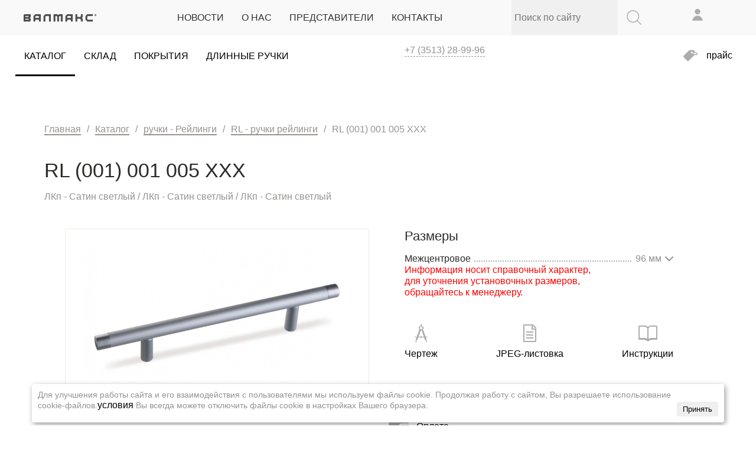

--- FILE ---
content_type: text/html; charset=UTF-8
request_url: https://valmaks.ru/catalog/reylingi/rl-reylingi/rl_001_001_005_xxx/
body_size: 71696
content:

<!DOCTYPE html>
<html lang="ru">
<head>
    <title>Подвески для мебели ≡ Valmaks – Купить мебельные ручки-подвески</title>
<!-- Google tag (gtag.js) -->
	<meta name="mailru-verification" content="1ff4f447f1d5cfd3" />

    <meta http-equiv="Content-Type" content="text/html; charset=UTF-8" />
<meta name="keywords" content="ручки для мебели, мебельные ручки скобы, мебельные ручки скобы, мебельные ручка скоба мебельная" />
<meta name="description" content="Купить подвески на мебель от Valmaks ❱❱❱ Красивые. Качественные. Надежное покрытие. Российское производство❗️ Выгодные цены и доставка по всей России☑️" />
<link rel="canonical" href="https://type_catalogcatalog" />
<script type="text/javascript" data-skip-moving="true">(function(w, d, n) {var cl = "bx-core";var ht = d.documentElement;var htc = ht ? ht.className : undefined;if (htc === undefined || htc.indexOf(cl) !== -1){return;}var ua = n.userAgent;if (/(iPad;)|(iPhone;)/i.test(ua)){cl += " bx-ios";}else if (/Windows/i.test(ua)){cl += ' bx-win';}else if (/Macintosh/i.test(ua)){cl += " bx-mac";}else if (/Linux/i.test(ua) && !/Android/i.test(ua)){cl += " bx-linux";}else if (/Android/i.test(ua)){cl += " bx-android";}cl += (/(ipad|iphone|android|mobile|touch)/i.test(ua) ? " bx-touch" : " bx-no-touch");cl += w.devicePixelRatio && w.devicePixelRatio >= 2? " bx-retina": " bx-no-retina";var ieVersion = -1;if (/AppleWebKit/.test(ua)){cl += " bx-chrome";}else if ((ieVersion = getIeVersion()) > 0){cl += " bx-ie bx-ie" + ieVersion;if (ieVersion > 7 && ieVersion < 10 && !isDoctype()){cl += " bx-quirks";}}else if (/Opera/.test(ua)){cl += " bx-opera";}else if (/Gecko/.test(ua)){cl += " bx-firefox";}ht.className = htc ? htc + " " + cl : cl;function isDoctype(){if (d.compatMode){return d.compatMode == "CSS1Compat";}return d.documentElement && d.documentElement.clientHeight;}function getIeVersion(){if (/Opera/i.test(ua) || /Webkit/i.test(ua) || /Firefox/i.test(ua) || /Chrome/i.test(ua)){return -1;}var rv = -1;if (!!(w.MSStream) && !(w.ActiveXObject) && ("ActiveXObject" in w)){rv = 11;}else if (!!d.documentMode && d.documentMode >= 10){rv = 10;}else if (!!d.documentMode && d.documentMode >= 9){rv = 9;}else if (d.attachEvent && !/Opera/.test(ua)){rv = 8;}if (rv == -1 || rv == 8){var re;if (n.appName == "Microsoft Internet Explorer"){re = new RegExp("MSIE ([0-9]+[\.0-9]*)");if (re.exec(ua) != null){rv = parseFloat(RegExp.$1);}}else if (n.appName == "Netscape"){rv = 11;re = new RegExp("Trident/.*rv:([0-9]+[\.0-9]*)");if (re.exec(ua) != null){rv = parseFloat(RegExp.$1);}}}return rv;}})(window, document, navigator);</script>


<link href="/bitrix/cache/css/s1/sova_studio_valmaks/page_8c3a0c94303e0ee5a17a71373c1d1219/page_8c3a0c94303e0ee5a17a71373c1d1219_v1.css?176604512025083" type="text/css"  rel="stylesheet" />
<link href="/bitrix/cache/css/s1/sova_studio_valmaks/template_6c0f062335ccae81999b89eac5c3851a/template_6c0f062335ccae81999b89eac5c3851a_v1.css?176604511661703" type="text/css"  data-template-style="true" rel="stylesheet" />







<meta name="viewport" content="width=device-width, maximum-scale=4.0, user-scalable=yes" />
<link rel="shortcut icon" type="image/x-icon" href="/local/templates/sova_studio_valmaks/images/favicon.ico" />
<link href="https://fonts.googleapis.com/css?family=montserrat:300,400,700&subset=cyrillic" rel="stylesheet">



<!-- Yandex.Metrika informer -->
<a href="https://metrika.yandex.ru/stat/?id=212325&amp;from=informer"
target="_blank" rel="nofollow"><img src="https://informer.yandex.ru/informer/212325/3_0_FFFFFFFF_EFEFEFFF_0_pageviews"
style="width:88px; height:31px; border:0;position: absolute; left: -9999px;" alt="Яндекс.Метрика" title="Яндекс.Метрика: данные за сегодня (просмотры, визиты и уникальные посетители)" class="ym-advanced-informer" data-cid="212325" data-lang="ru" /></a>
<!-- /Yandex.Metrika informer -->

<!-- Yandex.Metrika counter -->
<noscript><div><img src="https://mc.yandex.ru/watch/212325" style="position:absolute; left:-9999px;" alt="" /></div></noscript>
<!-- /Yandex.Metrika counter -->
</head>

<body>

    <div id="panel"></div>

    <!-- Other -->
    <!--<div id="preloader"><div class="load"></div></div>-->
    <div id="preloader-ajax" class="ajax-loader" style="display: none;"><div class="load"></div></div>
    <div class="overlay"></div>
    <div class="button-ghost scroll-top"></div>
    <!-- End Other -->

    <!-- Header -->
    <header>
        <div class="container full-width top-menu">
            <div class="row">
                <div class="col col-3">
                    <a href="/" class="logo"></a>
                </div>
                <div class="col col-7">
                    <nav>
                            <ul>
                                <li><a href="/news/">НОВОСТИ</a></li>
                                            <li><a href="/about/">О НАС</a></li>
                                            <li><a href="/reps/">ПРЕДСТАВИТЕЛИ</a></li>
                                            <li><a href="/contacts/">КОНТАКТЫ</a></li>
                        </ul>
                    </nav>
                </div>
                <div class="col col-4">
                    
<div class="search-form">
    <form action="/catalog/">
        <input type="text" name="q" value="" placeholder="Поиск по сайту" />
    </form>
    <div class="btn-search">
        <img src="/local/templates/sova_studio_valmaks/images/header/ico-search.png">
    </div>
</div>                </div>
                <div class="col col-2">
                    
<div id="bx_basketFKauiI" class="header-cart-ajax-container">
    <!--'start_frame_cache_bx_basketFKauiI'-->
<div class="flex justify-content-end no-wrap">
            <div class="tooltip">
            <div class="a">
                <img src="/local/templates/sova_studio_valmaks/images/ico-user.png">
            </div>
            <div class="hint white down width-auto">
                                                            
                    <a href="/auth/?backurl=%2Fcatalog%2Freylingi%2Frl-reylingi%2Frl_001_001_005_xxx%2F">Вход</a>
                    <div class="margin-15"></div>
                    <a href="/auth/registration/?backurl=/catalog/reylingi/rl-reylingi/rl_001_001_005_xxx/?backurl=%2Fcatalog%2Freylingi%2Frl-reylingi%2Frl_001_001_005_xxx%2F">Регистрация</a>
                            </div>
        </div>
        <div class="tooltip header-cart-container">
        <div class="a">
                                                    <img src="/local/templates/sova_studio_valmaks/images/ico-cart.png">
        </div>        <div class="hint white down right">
                            <p>Ваша корзина пуста.</p>
                    </div>
    </div>
</div>
<!--'end_frame_cache_bx_basketFKauiI'--></div>
                </div>
            </div>
        </div>
        <div class="container full-width second-top-menu">
            <div class="row">
                <div class="col col-8">
                    <p class="slogan"></p>
                    <nav>
                            <ul>
                                <li><a href="/catalog/" class="active">Каталог</a></li>
                                            <li><a href="/catalog/skladskaya-programma/">Склад</a></li>
                                            <li><a href="/cover/">Покрытия</a></li>
                                            <li><a href="/catalog/dlinnye-ruchki/">Длинные ручки</a></li>
                        </ul>
                    </nav>
                </div>
                <div class="col col-5">
                    <div class="number-cont">
                        
                        <a href="tel: +7 (3513) 28-99-96">+7 (3513) 28-99-96</a>
                    </div>
                </div>
                <div class="col col-3">
					<div class="a btn-link" data-custom-html="true" data-html="#form-get-price" href="#"><img style="top: inherit;" src="/local/templates/sova_studio_valmaks/images/header/ico-price.png">прайс
					</div>

            </div>
        </div>
    </header>

    <div class="container">
        <div class="row">
            <div class="col col-16"></div>
        </div>
    </div>
    <!-- End Header -->

    <!-- Workarea -->
    <div id="workarea">

<div class="container catalog bg-cont">
    <div class="row">
        <div class="col col-16">
            <div class="bg-light">
                <div class="row">
                    <div class="col col-16">
                        <div class="breadcrumbs"><ul><li><a href="/">Главная</a></li><li class="sep"><p>/</p></li><li><a href="/catalog/">Каталог</a></li><li class="sep"><p>/</p></li><li><a href="/catalog/reylingi/">ручки - Рейлинги</a></li><li class="sep"><p>/</p></li><li><a href="/catalog/reylingi/rl-reylingi/">RL - ручки рейлинги</a></li><li class="sep"><p>/</p></li><li><p>RL (001) 001 005 XXX</p></li></ul></div>                    </div>
                </div>
                




<div class="row">
    <div class="col col-16">
        <h1 class="name-product">RL (001) 001 005 XXX</h1>
        <div class="coatings">
                            <p>ЛКп - Сатин светлый</p>
                                        / <p>ЛКп - Сатин светлый</p>
                                        / <p>ЛКп - Сатин светлый</p>
                    </div>
        <div class="margin-15"></div>
        <div class="bg-white">
            <div class="row">
                <div class="col col-8">
                    <div class="flexslider slider-product" id="slider-product-gallery">
                        <ul class="slides">
                                                            <li>
                                                                        <a
                                        href="/upload/iblock/06d/RL(01)_01_05_000 _сатин_светлый_сатин_светлый.jpg"
                                        class="flex align-items-center justify-content-center item"
                                                                                    data-sub-html="<p class='caption'>RL (001) 001 005 XXX / ЛКп - Сатин светлый / ЛКп - Сатин светлый / ЛКп - Сатин светлый</p>"
                                                                            >
                                        <img src="/upload/iblock/06d/RL(01)_01_05_000 _сатин_светлый_сатин_светлый.jpg" alt="RL (01) 01 05 XXX / ЛКп - Сатин светлый / ЛКп - Сатин светлый / ЛКп - Сатин светлый">
                                    </a>
                                </li>
                                                    </ul>
                        <div class="custom-navigation">
                            <ul class="flex-direction-nav">
                                <li class="flex-nav-prev">
                                    <a class="flex-prev" href="#"></a>
                                </li>
                                <li class="flex-nav-next">
                                    <a class="flex-next" href="#"></a>
                                </li>
                            </ul>
                        </div>
                    </div>
                                        <div class="margin-15"></div>
                    <div class="row">
                        <div class="col col-8">
							<h6>цвет может отличаться от реального в зависимости от настроек монитора</h6>
                            <h4>Поделиться в социальной сети</h4>
                                        <div class="share-cont">
            <ul class="flex justify-content-between">
                                    <li class="bookmarks">
                        <a href="//www.facebook.com/share.php?u=https://valmaks.ru:80/catalog/reylingi/rl-reylingi/rl_001_001_005_xxx/&t=" onclick="return fbs_click('https://valmaks.ru:80/catalog/reylingi/rl-reylingi/rl_001_001_005_xxx/', '');" target="_blank" class="facebook" title="Facebook"></a>
                    </li>
                                    <li class="bookmarks">
                        <a href="//twitter.com/home/?status=https://valmaks.ru:80/catalog/reylingi/rl-reylingi/rl_001_001_005_xxx/+" onclick="return twitter_click_1('https://valmaks.ru:80/catalog/reylingi/rl-reylingi/rl_001_001_005_xxx/');" target="_blank" class="twitter" title="Twitter"></a>
                    </li>
                                    <li class="bookmarks">
                        <a href="//vkontakte.ru/share.php?url=https://valmaks.ru:80/catalog/reylingi/rl-reylingi/rl_001_001_005_xxx/" onclick="return vk_click('https://valmaks.ru:80/catalog/reylingi/rl-reylingi/rl_001_001_005_xxx/');" target="_blank" class="vk" title="ВКонтакте"></a>
                    </li>
                                    <li class="bookmarks">
                        <a href="//connect.mail.ru/share?share_url=https://valmaks.ru:80/catalog/reylingi/rl-reylingi/rl_001_001_005_xxx/" onclick="return mailru_click('https://valmaks.ru:80/catalog/reylingi/rl-reylingi/rl_001_001_005_xxx/');" target="_blank" class="mailru" title="Мой мир@Mail.Ru"></a>
                    </li>
                            </ul>
        </div>
                            </div>
                    </div>
                </div>
                <div class="col col-8">
                    
                    
                                            <div class="sizes-container">
                            <h3>Размеры</h3>
                                                                                                                                                                                                                        <div class="flex justify-content-between align-items-end no-wrap size-item">
                                                                            <h4>Межцентровое</h4>
                                                                        <div class="dotted"></div>
                                                                                                                        <div class="dropdown changeable-value-container hide-outer-click">
                                                <div class="dropdown-button">
                                                    <p class="changeable-value INTERCENTER-for-cart">
                                                        96 мм                                                    </p>
                                                    <div class="arrow"></div>
                                                </div>
                                                <div class="dropdown-list absolute">
                                                                                                        <div id="scrollbar" class="dropdown-scrollbar">
                                                        <div class="scrollbar">
                                                            <div class="track">
                                                                <div class="thumb">
                                                                    <div class="end"></div>
                                                                </div>
                                                            </div>
                                                        </div>
                                                        <div class="viewport">
                                                            <div class="overview">
                                                                
                                                                                                                                    <p class="dropdown-list-item selected">96 мм</p>
                                                                                                                                    <p class="dropdown-list-item">128 мм</p>
                                                                                                                                    <p class="dropdown-list-item">160 мм</p>
                                                                                                                                    <p class="dropdown-list-item">192 мм</p>
                                                                                                                                    <p class="dropdown-list-item">224 мм</p>
                                                                                                                                    <p class="dropdown-list-item">256 мм</p>
                                                                                                                                    <p class="dropdown-list-item">288 мм</p>
                                                                                                                                    <p class="dropdown-list-item">320 мм</p>
                                                                                                                                    <p class="dropdown-list-item">352 мм</p>
                                                                                                                                    <p class="dropdown-list-item">384 мм</p>
                                                                                                                                    <p class="dropdown-list-item">416 мм</p>
                                                                                                                                    <p class="dropdown-list-item">448 мм</p>
                                                                                                                                    <p class="dropdown-list-item">480 мм</p>
                                                                
                                                                                                                            </div>
                                                        </div>
                                                    </div>
                                                                                                </div>
                                            </div>
                                                                                                            </div>
                                                                        
                        </div>
                    						<div class="sizes-container">
						<h4 style="color: red;">Информация носит справочный характер,<br> для уточнения установочных размеров,<br> обращайтесь к менеджеру.</h4>
                        </div>
<!-- 			<div class="sizes-container">
									<h4 style="color: green;">Видео-инструкция 

<a href="" class="dashed item">
										   <div class="a dashed">Чертеж</div>
											</a>

			</h4>
									</div>
 -->
                    <div class="margin-45"></div>

                    <div class="flex justify-content-between more-info">
                                                    <div class="item-info">
                                <a href="/upload/iblock/331/RL_(001)_001_005_XXX.jpg" class="dashed item">
                                    <img src="/local/templates/sova_studio_valmaks/images/catalog/ico-drawing.png">
                                    <div class="a dashed">Чертеж</div>
                                </a>
                            </div>
                        
                        
                        <div class="item-info item-leaflet">
                            <a
                                href="/upload/leaflet/RL_(01)_01_05_XXX_ЛКп__Сатин_светлый__ЛКп__Сатин_светлый__ЛКп__Сатин_светлый.jpg"
                                class="dashed item"
                            >
                                <img src="/local/templates/sova_studio_valmaks/images/catalog/ico-leaflet.png">
                                <div class="a dashed">JPEG-листовка</div>
                            </a>
                        </div>
                        <div class="item-info">
                            <div data-src="/upload/instruktcii/instruction.pdf" class="a dashed" data-iframe="true" id="open-instruction">
                                <img src="/local/templates/sova_studio_valmaks/images/catalog/ico-instructions.png">
                                <div class="a dashed">Инструкции</div>
                            </div>
                        </div>
                    </div>
                </div>
            </div>
        </div>
        <div class="margin-30"></div>
        <div class="row flex align-items-center">
            <div class="col col-6">
                <div class="flex align-items-center justify-content-between promo-container">
                    <div class="flex align-items-center no-wrap">
                        <img src="/local/templates/sova_studio_valmaks/images/catalog/ico-delivery.png">
                        <div class="a dashed">Доставка</div>
                    </div>
<!--                    <div class="tooltip">-->
<!--                        <div class="flex align-items-center no-wrap a dashed">-->
<!--                            <img src="--><!--/images/catalog/ico-delivery.png">-->
<!--                            <div class="a dashed">Доставка</div>-->
<!--                        </div>-->
<!--                        <div class="hint white">-->
<!--                            <h6>Преимущество</h6>-->
<!--                        </div>-->
<!--                    </div>-->
                    <div class="flex align-items-center no-wrap">
                        <img src="/local/templates/sova_studio_valmaks/images/catalog/ico-payment.png">
                        <div class="a dashed">Оплата</div>
                    </div>
<!--                    <div class="tooltip">-->
<!--                        <div class="flex align-items-center no-wrap a dashed">-->
<!--                            <img src="--><!--/images/catalog/ico-payment.png">-->
<!--                            <div class="a dashed">Оплата</div>-->
<!--                        </div>-->
<!--                        <div class="hint white">-->
<!--                            <h6>Преимущество</h6>-->
<!--                        </div>-->
<!--                    </div>-->
                    <div class="flex align-items-center no-wrap">
                        <img src="/local/templates/sova_studio_valmaks/images/catalog/ico-guarantees.png">
                        <div class="a dashed">Гарантии</div>
                    </div>
<!--                    <div class="tooltip">-->
<!--                        <div class="flex align-items-center no-wrap a dashed">-->
<!--                            <img src="--><!--/images/catalog/ico-guarantees.png">-->
<!--                            <div class="a dashed">Гарантии</div>-->
<!--                        </div>-->
<!--                        <div class="hint white">-->
<!--                            <h6>Преимущество</h6>-->
<!--                        </div>-->
<!--                    </div>-->
                </div>
            </div>
            <div class="col col-1"></div>
            <div class="col col-9">
                <div class="flex align-items-center justify-content-between cart-action-container">
                                            <div>
                            <h3 class="mb-0">Количество упаковок</h3>
                            <p>В одной упаковке - 25 шт</p>
                        </div>
                                        <label class="number-field">
                        <div class="flex align-items-center input-cont">
                            <div class="decrease"></div>
                            <input
                                type="text"
                                name="count_product"
                                data-min="1"
                                data-max="999"
                                data-step="1"
                                autocomplete="off"
                                value="1"
                            >
                            <div class="increase"></div>
                        </div>
                    </label>
                    <div>
                        <div class="button-raised add-cart-ajax">
                            <span class="add-text">Добавить к заказу</span>
                            <span class="loader-button">
                                <div class="load"></div>
                            </span>
                            <span class="added-text">Товар добавлен</span>
                        </div>
                        <div class="margin-15"></div>
                        <div class="margin-auto">
                            <a href="/cart/">Перейти в корзину</a>
                        </div>
                    </div>
                </div>
            </div>
        </div>
    </div>
</div>
            </div>
        </div>
    </div>
</div>

    
    <div class="container catalog bg-cont">
        <div class="row">
            <div class="col col-16">
                <div class="bg-light">
                    <div class="row">
                        <div class="col col-16">
                            <h2>Товары раздела</h2>
                        </div>
                        <div class="col col-16">
                            <div class="flexslider other-products">
                                <ul class="slides">
                                                                            <li class="padding-15  xxxTovRazd111"  style="height: 200px;">
                                            <a href="/catalog/reylingi/rl-reylingi/rl-048-xxx/">
                                                                                                    <div class="flex label-product">
                                                                                                                    <img src="/local/templates/sova_studio_valmaks/images/catalog/ico-warehouse.png">
                                                                                                            </div>
                                                
                                                <div class="flex align-items-center justify-content-center">
                                                    <img src="/upload/resize_cache/iblock/c99/qki3gpq8up4zgupoea5jit6mo3w30zsf/225_125_1/RL(048)_XXX_ДЛ_черный_матовый.jpg" alt="RL (048) XXX">
                                                </div>
                                                <div class="margin-15  style="height: 200px;""></div>
                                                <div class="a">RL (048) XXX</div>
                                            </a>
                                        </li>
                                                                            <li class="padding-15  xxxTovRazd111"  style="height: 200px;">
                                            <a href="/catalog/reylingi/rl-reylingi/rl-047-xxx/">
                                                                                                    <div class="flex label-product">
                                                                                                                    <img src="/local/templates/sova_studio_valmaks/images/catalog/ico-warehouse.png">
                                                                                                            </div>
                                                
                                                <div class="flex align-items-center justify-content-center">
                                                    <img src="/upload/resize_cache/iblock/b95/puxzp5ifqx8j6pxgu5wko5u4yqgumhg9/225_125_1/RL 047  00 00 192 Золото матовое.jpg" alt="RL (047) XXX">
                                                </div>
                                                <div class="margin-15  style="height: 200px;""></div>
                                                <div class="a">RL (047) XXX</div>
                                            </a>
                                        </li>
                                                                            <li class="padding-15  xxxTovRazd111"  style="height: 200px;">
                                            <a href="/catalog/reylingi/rl-reylingi/rl-044-xxx/">
                                                					
                        <div class="flex label-product" style="height: 40px;"></div>
                                                
                                                <div class="flex align-items-center justify-content-center">
                                                    <img src="/upload/resize_cache/iblock/86d/tunria08qmymkmrq250uw68wpxjjc93r/225_125_1/RL-044_160_черный_матовый.jpg" alt="RL (044) XXX">
                                                </div>
                                                <div class="margin-15  style="height: 200px;""></div>
                                                <div class="a">RL (044) XXX</div>
                                            </a>
                                        </li>
                                                                            <li class="padding-15  xxxTovRazd111"  style="height: 200px;">
                                            <a href="/catalog/reylingi/rl-reylingi/rl-045-xxx/">
                                                					
                        <div class="flex label-product" style="height: 40px;"></div>
                                                
                                                <div class="flex align-items-center justify-content-center">
                                                    <img src="/upload/resize_cache/iblock/24a/9mn7ij3vfo4u73ca7irzetivehjra5q4/225_125_1/RL-045_160_Сатин_светлый_ЛКП.jpg" alt="RL (045) XXX">
                                                </div>
                                                <div class="margin-15  style="height: 200px;""></div>
                                                <div class="a">RL (045) XXX</div>
                                            </a>
                                        </li>
                                                                            <li class="padding-15  xxxTovRazd111"  style="height: 200px;">
                                            <a href="/catalog/reylingi/rl-reylingi/rl_005_010_000_xxx/">
                                                                                                    <div class="flex label-product">
                                                                                                                    <img src="/local/templates/sova_studio_valmaks/images/catalog/ico-warehouse.png">
                                                                                                            </div>
                                                
                                                <div class="flex align-items-center justify-content-center">
                                                    <img src="/upload/resize_cache/iblock/07b/225_125_1/RL(05)_10_00_000_сатин_светлый_бук_матовый_хром_матовый.jpg" alt="RL (005) 010 000 XXX">
                                                </div>
                                                <div class="margin-15  style="height: 200px;""></div>
                                                <div class="a">RL (005) 010 000 XXX</div>
                                            </a>
                                        </li>
                                                                            <li class="padding-15  xxxTovRazd111"  style="height: 200px;">
                                            <a href="/catalog/reylingi/rl-reylingi/rl_046_xxx/">
                                                					
                        <div class="flex label-product" style="height: 40px;"></div>
                                                
                                                <div class="flex align-items-center justify-content-center">
                                                    <img src="/upload/resize_cache/iblock/428/hb1y777v7vkxpggc3yzijx903u3hgv21/225_125_1/RL-046_160_ЛКП_золото_матовый.jpg" alt="RL (046) XXX">
                                                </div>
                                                <div class="margin-15  style="height: 200px;""></div>
                                                <div class="a">RL (046) XXX</div>
                                            </a>
                                        </li>
                                                                            <li class="padding-15  xxxTovRazd111"  style="height: 200px;">
                                            <a href="/catalog/reylingi/rl-reylingi/rl_003_008_000_xxx/">
                                                					
                        <div class="flex label-product" style="height: 40px;"></div>
                                                
                                                <div class="flex align-items-center justify-content-center">
                                                    <img src="/upload/resize_cache/iblock/0f8/225_125_1/RL(03)_08_00_096-1024_сатин_светлый_сатин_светлый.jpg" alt="RL (003) 008 000 XXX">
                                                </div>
                                                <div class="margin-15  style="height: 200px;""></div>
                                                <div class="a">RL (003) 008 000 XXX</div>
                                            </a>
                                        </li>
                                                                            <li class="padding-15  xxxTovRazd111"  style="height: 200px;">
                                            <a href="/catalog/reylingi/rl-reylingi/rl_002_009_000_xxx/">
                                                					
                        <div class="flex label-product" style="height: 40px;"></div>
                                                
                                                <div class="flex align-items-center justify-content-center">
                                                    <img src="/upload/resize_cache/iblock/c72/t5plfe2ve893lzmmwmg9joddodd3zr08/225_125_1/RL(02)06_00_096-1024_сатин_светлый_сатин_светлый.jpg" alt="RL (002) 009 000 XXX">
                                                </div>
                                                <div class="margin-15  style="height: 200px;""></div>
                                                <div class="a">RL (002) 009 000 XXX</div>
                                            </a>
                                        </li>
                                                                            <li class="padding-15  xxxTovRazd111"  style="height: 200px;">
                                            <a href="/catalog/reylingi/rl-reylingi/rl_028_024_000_xxx/">
                                                					
                        <div class="flex label-product" style="height: 40px;"></div>
                                                
                                                <div class="flex align-items-center justify-content-center">
                                                    <img src="/upload/resize_cache/iblock/5eb/225_125_1/RL(28)24_00_128_сатин_светлый_никель.jpg" alt="RL (028) 024 000 XXX">
                                                </div>
                                                <div class="margin-15  style="height: 200px;""></div>
                                                <div class="a">RL (028) 024 000 XXX</div>
                                            </a>
                                        </li>
                                                                            <li class="padding-15  xxxTovRazd111"  style="height: 200px;">
                                            <a href="/catalog/reylingi/rl-reylingi/rl_004_014_000_xxx/">
                                                					
                        <div class="flex label-product" style="height: 40px;"></div>
                                                
                                                <div class="flex align-items-center justify-content-center">
                                                    <img src="/upload/resize_cache/iblock/d75/225_125_1/RL(04)14_00_096-480_сатин_светлый_сатин_светлый.jpg" alt="RL (004) 014 000 XXX">
                                                </div>
                                                <div class="margin-15  style="height: 200px;""></div>
                                                <div class="a">RL (004) 014 000 XXX</div>
                                            </a>
                                        </li>
                                                                            <li class="padding-15  xxxTovRazd111"  style="height: 200px;">
                                            <a href="/catalog/reylingi/rl-reylingi/rl-042-039-000-xxx/">
                                                					
                        <div class="flex label-product" style="height: 40px;"></div>
                                                
                                                <div class="flex align-items-center justify-content-center">
                                                    <img src="/upload/resize_cache/iblock/58d/225_125_1/RL(34)33_00_96-512_мокрый_асфальт_шагрень.jpg" alt="RL (042) 039 000 XXX">
                                                </div>
                                                <div class="margin-15  style="height: 200px;""></div>
                                                <div class="a">RL (042) 039 000 XXX</div>
                                            </a>
                                        </li>
                                                                            <li class="padding-15  xxxTovRazd111"  style="height: 200px;">
                                            <a href="/catalog/reylingi/rl-reylingi/rl_006_010_000_xxx/">
                                                					
                        <div class="flex label-product" style="height: 40px;"></div>
                                                
                                                <div class="flex align-items-center justify-content-center">
                                                    <img src="/upload/resize_cache/iblock/789/f3n87gjyhd9kwes18i3x4ku6efqbf2qm/225_125_1/RL(06)10_00_000_ФП-09_Черный_матовый.jpg" alt="RL (006) 010 000 XXX">
                                                </div>
                                                <div class="margin-15  style="height: 200px;""></div>
                                                <div class="a">RL (006) 010 000 XXX</div>
                                            </a>
                                        </li>
                                                                            <li class="padding-15  xxxTovRazd111"  style="height: 200px;">
                                            <a href="/catalog/reylingi/rl-reylingi/rl_002_006_000_xxx/">
                                                					
                        <div class="flex label-product" style="height: 40px;"></div>
                                                
                                                <div class="flex align-items-center justify-content-center">
                                                    <img src="/upload/resize_cache/iblock/d35/yd1omk68g8ixqa7pfwhx8bbfhf96u198/225_125_1/RL(02)06_XXX_золото_матовое.jpg" alt="RL (002) 006 000 XXX">
                                                </div>
                                                <div class="margin-15  style="height: 200px;""></div>
                                                <div class="a">RL (002) 006 000 XXX</div>
                                            </a>
                                        </li>
                                                                            <li class="padding-15  xxxTovRazd111"  style="height: 200px;">
                                            <a href="/catalog/reylingi/rl-reylingi/rl-043-040-000-xxx/">
                                                					
                        <div class="flex label-product" style="height: 40px;"></div>
                                                
                                                <div class="flex align-items-center justify-content-center">
                                                    <img src="/upload/resize_cache/iblock/df5/ut4mqjfbeufs60qu21qoccyvfywmaeey/225_125_1/RL(43).40.00.160 медная пудра.jpg" alt="RL (043) 040 000 XXX">
                                                </div>
                                                <div class="margin-15  style="height: 200px;""></div>
                                                <div class="a">RL (043) 040 000 XXX</div>
                                            </a>
                                        </li>
                                                                            <li class="padding-15  xxxTovRazd111"  style="height: 200px;">
                                            <a href="/catalog/reylingi/rl-reylingi/rl-005-018-000-xxx/">
                                                					
                        <div class="flex label-product" style="height: 40px;"></div>
                                                
                                                <div class="flex align-items-center justify-content-center">
                                                    <img src="/upload/resize_cache/iblock/473/225_125_1/RL(05)18_00_000_сатин_светлый_хром_матовый_венге_матовый.jpg" alt="RL (005) 018 000 XXX">
                                                </div>
                                                <div class="margin-15  style="height: 200px;""></div>
                                                <div class="a">RL (005) 018 000 XXX</div>
                                            </a>
                                        </li>
                                                                    </ul>
                            </div>
                        </div>
                    </div>
                </div>
            </div>
        </div>
    </div>
    

<!-- <div class='row'>
	<div class='	</div>
</div> --> <!-- End Workarea -->
<!-- Description -->
   <div class="container">
        <div class="row">
            <div class="col col-16">Description0</div>
<div class="content-block">
    <!-- Основной контент -->
    
    <!-- Вывод описания инфоблока -->
    </div>
        </div>
    </div>
<!-- End Description -->
<div class="container">
	<div class="row">
		<div class="col col-16">
		</div>
	</div>
</div>
 <footer>
<div class="container">
	<div class="row">
		<div class="col col-16">
			<div class="flex">
				<div>
					<div class="number-cont">
						<p>
							 Миасс
						</p>
 <a href="tel: +7 (3513) 28-99-96">+7 (3513) 28-99-96</a>
					</div>
					<div class="margin-30">
					</div>
					<div class="button-raised" data-custom-html="true" data-html="#form-subscribe">
						 Подписаться на рассылку
					</div>
					<div style="padding: 10px 0px; font-size: 10pt; color: white;">
 <span style=" font-size: 10pt; color: white;">Подписывайтесь и будьте всегда в курсе событий.<br>
						<div style="padding: 10px;">
  <a href="https://vk.com/valmaks_furnitura"  target="_blank" style="vertical-align: middle; float: left; padding: 0px 10px;"> <img width="30" src="/upload/socio/ico_vk.jpg" height="30" alt="" hspace="1" vspace="1"> </a> 
  <a href="https://rutube.ru/channel/43563936" target="_blank" style="vertical-align: middle; float: left; padding: 0px 10px;"> <img width="30" src="/upload//socio/ico_rutube.png" height="30" alt="" hspace="1" vspace="1"> </a>
  <!-- <a href="https://www.youtube.com/channel/UC9QThlUBernysO_ouvL-6pQ" target="_blank" style="vertical-align: middle; float: left; padding: 0px 10px;"> <img width="30" src="/upload//socio/ico_youtube.jpg" height="30" alt="" hspace="1" vspace="1"> </a> -->
  <a href="https://ru.pinterest.com/valmaks_furniture" target="_blank" style="vertical-align: middle; float: left; padding: 0px 10px;"> <img width="30" src="/upload//socio/ico_pinterest.png" height="30" alt="" hspace="1" vspace="1"> </a>
						</div>
 </span>
					</div>
				</div>
 <nav class="footer-menu">
				<ul>
					<li><a href="/catalog/">Каталог</a></li>
					<!-- <li><a href="/catalog_old/">Старый сайт</a></li> -->
					<li><a href="/cover/">Покрытия</a></li>
					<li><a href="/reps/">Представители</a></li>
					<li><a href="/jobs/">Вакансии</a></li>
					<li><a href="/about/">О компании</a></li>
					<li><a href="/contacts/">Контакты</a></li>
					<li><a href="/upload/file/Valmaks_Rekvizity.pdf">Реквизиты (pdf)</a></li>
				</ul>
 </nav> <nav class="footer-menu">
				 <ul>
        <li>
            <a href="/news/">Новости</a>
        </li>
	            <li>
				<a href="/news/novinki/">Новинки</a>  
		</li> 
                    <li>
				<a href="/news/vystavki/">Выставки</a>  
		</li> 
                    <li>
				<a href="/news/stati/">Статьи</a>  
		</li> 
                    <li>
				<a href="/news/media/">Медиа</a>  
		</li> 
        </ul> 
				<div class="margin-15">
				</div>
 <nav class="footer-menu">
				<ul>
<li><a href="/news/media/dlya-pressy/brendbuk-valmaks-i-sagittario/">Брендбук (логотипы)</a></li>
					<li><a href="/personal/soglasie-posetitelya-sayta-na-obrabotku-personalnykh-dannykh.php">Пользовательское соглашение</a></li>
					<li><a href="/personal/politika-ispolzovaniya-cookie-faylov.php">Политика использования cookies</a></li>
				</ul>
 </nav> </nav>
				<div>
<a class="btn-link" href="/news/media/katalogi/">
<img src="/local/templates/sova_studio_valmaks/images/footer/ico-zip.png">Все каталоги</a>

					<div class="a btn-link open-iframe" data-iframe="true" data-src="/upload/iblock/0e6/VALMAKS_katalog_2020.pdf">
 <img src="/local/templates/sova_studio_valmaks/images/footer/ico-pdf.png">Каталог по коллекциям</div>
					<div class="a btn-link open-iframe" data-iframe="true" data-src="/upload/iblock/6ba/h3fhnyyo0bvlvu4b2ywu4lsrmf49ro1t/Valmaks_RT_2026_small.pdf">
 <img src="/local/templates/sova_studio_valmaks/images/footer/ico-pdf.png">Каталог 2026г.</div>
					<div class="a btn-link open-iframe" data-iframe="true" data-src="/upload/file/Valmaks_SP_2025.pdf">						
 <img src="/local/templates/sova_studio_valmaks/images/footer/ico-pdf.png">Складская 2025г.</div>



<!--  <a class="btn-link" href="/upload/iblock/6a5/VALMAKS_katalog_2022.zip" download="">
<img src="/local/templates/sova_studio_valmaks/images/footer/ico-zip.png">Каталог 2022 г.</a>   -->

				</div>
			</div>
		</div>
	</div>
	<div class="line">
	</div>
	<div class="row">
		<div class="col col-8">
			<p>
				 © ООО «Валмакс», 1999 - 2026 г. Для вас уже 27 лет
			</p>
		</div>
		<div class="col col-8">
			<p class="developer">
				 Поддержка сайта - <a href="https://sova.studio" target="_blank">Студия «СОВА»</a>
			</p>
		</div>
	</div>

           <div id="cookie_notification">
           <p>Для улучшения работы сайта и его взаимодействия с пользователями мы используем файлы cookie. Продолжая работу с сайтом, Вы разрешаете использование cookie-файлов.<a href="/personal/politika-ispolzovaniya-cookie-faylov.php">условия</a> Вы всегда можете отключить файлы cookie в настройках Вашего браузера.</p>
           <button class="button cookie_accept" style="display: block; cursor: pointer ">Принять</button>
       </div>
          
</div>
</div>
 </footer>
<!-- Товар добавлен в корзину -->
<div class="lg-object lg-image bg-cont custom-html" id="success-add-cart" style="display: none;">
	<div class="bg-light">
		 Товар успешно добавлен в корзину
		<div class="margin-30">
		</div>
 <a href="/shop/cart/" class="button-raised">Перейти в корзину</a>
		<div class="margin-15">
		</div>
		<div class="a text-center custom-html-close">
			 Продолжить покупки
		</div>
	</div>
</div>
 <!-- //Товар добавлен в корзину --> <!-- Написать комментарий -->
<!--<div class="lg-object lg-image bg-cont custom-html" id="form-send-review" style="display: none;">-->
<!--	<div class="bg-light">-->
            <!--	</div>-->
<!--</div>-->
 <!-- //Написать комментарий -->
<div class="lg-object lg-image bg-cont custom-html" id="form-get-price" style="display: none;">
	<div class="bg-light">
		 <div id="comp_e3678d2b3191a291d3241418f25480d9">

<div class="callback">
            
<form name="SIMPLE_FORM_7" action="/catalog/reylingi/rl-reylingi/rl_001_001_005_xxx/" method="POST" enctype="multipart/form-data" novalidate="novalidate"><input type="hidden" name="bxajaxid" id="bxajaxid_e3678d2b3191a291d3241418f25480d9_8BACKi" value="e3678d2b3191a291d3241418f25480d9" /><input type="hidden" name="AJAX_CALL" value="Y" />
            <input type="hidden" name="WEB_FORM_ID" value="7">
            <input type="hidden" name="sessid" id="sessid_1" value="3ce34376673beb1a002a70d444b23827" />
                            <h2>Запрос прайса</h2>
                <div class="margin-30"></div>
            
                                                        <div class="two-columns-label clearfix">
                                        <label class="text">
                        <h4>Имя и фамилия *</h4>
                        <input type="text"  class="inputtext"  name="form_text_67" value=""required>                                                    <div class="bar"></div>
                                                <h6></h6>
                    </label>
                                                                            <label class="text">
                        <h4>Компания *</h4>
                        <input type="text"  class="inputtext"  name="form_text_69" value=""required>                                                    <div class="bar"></div>
                                                <h6></h6>
                    </label>
                                                                            <label class="text">
                        <h4>Телефон *</h4>
                        <input type="text" class="tel" name="form_text_68" value=""required>                                                    <div class="bar"></div>
                                                <h6></h6>
                    </label>
                                                                            <label class="text">
                        <h4>E-mail *</h4>
                        <input type="text"  class="inputtext"  name="form_email_75" value="" size="0" /required>                                                    <div class="bar"></div>
                                                <h6></h6>
                    </label>
                                                                            <label class="text">
                        <h4>Страна *</h4>
                        <input type="text"  class="inputtext"  name="form_text_76" value=""required>                                                    <div class="bar"></div>
                                                <h6></h6>
                    </label>
                                                                            <label class="text">
                        <h4>Край/Область/Регион *</h4>
                        <input type="text"  class="inputtext"  name="form_text_77" value=""required>                                                    <div class="bar"></div>
                                                <h6></h6>
                    </label>
                                                                            <label class="text">
                        <h4>Город *</h4>
                        <input type="text"  class="inputtext"  name="form_text_78" value=""required>                                                    <div class="bar"></div>
                                                <h6></h6>
                    </label>
                                                                            <label class="text">
                        <h4>Сайт</h4>
                        <input type="text"  class="inputtext"  name="form_url_74" value="" size="0" />                                                    <div class="bar"></div>
                                                <h6></h6>
                    </label>
                                            </div>
                                                                            <label class="text">
                        <h4>Чем занимается ваша компания? *</h4>
                        <textarea required name="form_textarea_84" cols="1" rows="1" class="inputtextarea" ></textarea>                                                    <div class="bar"></div>
                                                <h6></h6>
                    </label>
                                    
            <div class="margin-30"></div>
            <div class="h6 text-center">Нажимая на кнопку «Отправить», вы даете <a href="/personal/soglasie-posetitelya-sayta-na-obrabotku-personalnykh-dannykh.php" class="h6 link-orange" target="_blank">согласие на обработку</a> ваших персональных данных.</div>
            <div class="margin-30"></div>
            <div class="control">
                <div class="button-raised send-callback">Отправить</div>
            </div>
        </form>
    
    </div>
</div>	</div>
</div>
<div class="lg-object lg-image bg-cont custom-html" id="form-subscribe" style="display: none;">
	<div class="bg-light">
		 <div id="comp_8e7aea9dc12126d045af7b20425f6377">
<div class="subscribe">
    <h2>Будьте в курсе</h2>
    <p>Подпишитесь на рассылку новостей, новинок, каталогов и видео прямо сейчас!</p>

	
<form role="form" method="post" action="/catalog/reylingi/rl-reylingi/rl_001_001_005_xxx/"><input type="hidden" name="bxajaxid" id="bxajaxid_8e7aea9dc12126d045af7b20425f6377_Ar8Szp" value="8e7aea9dc12126d045af7b20425f6377" /><input type="hidden" name="AJAX_CALL" value="Y" />
		<input type="hidden" name="sessid" id="sessid_2" value="3ce34376673beb1a002a70d444b23827" />		<input type="hidden" name="sender_subscription" value="add">

        <label class="text">
            <h4>E-mail *</h4>
            <input type="email" name="SENDER_SUBSCRIBE_EMAIL" maxlength="50" required value="" />
            <div class="bar"></div>
            <h6></h6>
        </label>

		            <label class="checkbox">
                <input type="checkbox" name="SENDER_SUBSCRIBE_RUB_ID[]" id="SENDER_SUBSCRIBE_RUB_ID_3648152857" value="3" checked>
                <span></span>
                <h4>Новости и новинки</h4>
            </label>
		
        <div class="margin-30"></div>
                <div class="h6 text-center">Нажимая на кнопку «Подписаться», вы даете <a href="/personal/soglasie-posetitelya-sayta-na-obrabotku-personalnykh-dannykh.php" class="h6 link-orange" target="_blank">согласие на обработку</a> ваших персональных данных.</div>
        <div class="margin-30"></div>

        <div class="control">
            <div class="button-raised save-subscribe">Подписаться</div>
        </div>
	</form>

    </div>
</div>	</div>
</div>
 <br><script async src="https://www.googletagmanager.com/gtag/js?id=G-4FEFLXTMRP"></script>
<script>
  window.dataLayer = window.dataLayer || [];
  function gtag(){dataLayer.push(arguments);}
  gtag('js', new Date());

  gtag('config', 'G-4FEFLXTMRP');
</script>
<script type="text/javascript">if(!window.BX)window.BX={};if(!window.BX.message)window.BX.message=function(mess){if(typeof mess==='object'){for(let i in mess) {BX.message[i]=mess[i];} return true;}};</script>
<script type="text/javascript">(window.BX||top.BX).message({'pull_server_enabled':'Y','pull_config_timestamp':'1660811769','pull_guest_mode':'N','pull_guest_user_id':'0'});(window.BX||top.BX).message({'PULL_OLD_REVISION':'Для продолжения корректной работы с сайтом необходимо перезагрузить страницу.'});</script>
<script type="text/javascript">(window.BX||top.BX).message({'JS_CORE_LOADING':'Загрузка...','JS_CORE_NO_DATA':'- Нет данных -','JS_CORE_WINDOW_CLOSE':'Закрыть','JS_CORE_WINDOW_EXPAND':'Развернуть','JS_CORE_WINDOW_NARROW':'Свернуть в окно','JS_CORE_WINDOW_SAVE':'Сохранить','JS_CORE_WINDOW_CANCEL':'Отменить','JS_CORE_WINDOW_CONTINUE':'Продолжить','JS_CORE_H':'ч','JS_CORE_M':'м','JS_CORE_S':'с','JSADM_AI_HIDE_EXTRA':'Скрыть лишние','JSADM_AI_ALL_NOTIF':'Показать все','JSADM_AUTH_REQ':'Требуется авторизация!','JS_CORE_WINDOW_AUTH':'Войти','JS_CORE_IMAGE_FULL':'Полный размер'});</script><script type="text/javascript" src="/bitrix/js/main/core/core.min.js?1667841925220490"></script><script>BX.setJSList(['/bitrix/js/main/core/core_ajax.js','/bitrix/js/main/core/core_promise.js','/bitrix/js/main/polyfill/promise/js/promise.js','/bitrix/js/main/loadext/loadext.js','/bitrix/js/main/loadext/extension.js','/bitrix/js/main/polyfill/promise/js/promise.js','/bitrix/js/main/polyfill/find/js/find.js','/bitrix/js/main/polyfill/includes/js/includes.js','/bitrix/js/main/polyfill/matches/js/matches.js','/bitrix/js/ui/polyfill/closest/js/closest.js','/bitrix/js/main/polyfill/fill/main.polyfill.fill.js','/bitrix/js/main/polyfill/find/js/find.js','/bitrix/js/main/polyfill/matches/js/matches.js','/bitrix/js/main/polyfill/core/dist/polyfill.bundle.js','/bitrix/js/main/core/core.js','/bitrix/js/main/polyfill/intersectionobserver/js/intersectionobserver.js','/bitrix/js/main/lazyload/dist/lazyload.bundle.js','/bitrix/js/main/polyfill/core/dist/polyfill.bundle.js','/bitrix/js/main/parambag/dist/parambag.bundle.js']);
BX.setCSSList(['/bitrix/js/main/lazyload/dist/lazyload.bundle.css','/bitrix/js/main/parambag/dist/parambag.bundle.css']);</script>
<script type="text/javascript">(window.BX||top.BX).message({'LANGUAGE_ID':'ru','FORMAT_DATE':'DD.MM.YYYY','FORMAT_DATETIME':'DD.MM.YYYY HH:MI:SS','COOKIE_PREFIX':'BITRIX_SM','SERVER_TZ_OFFSET':'18000','UTF_MODE':'Y','SITE_ID':'s1','SITE_DIR':'/','USER_ID':'','SERVER_TIME':'1769704420','USER_TZ_OFFSET':'-18000','USER_TZ_AUTO':'Y','bitrix_sessid':'3ce34376673beb1a002a70d444b23827'});</script><script type="text/javascript" src="/bitrix/js/pull/protobuf/protobuf.min.js?164293680076433"></script>
<script type="text/javascript" src="/bitrix/js/pull/protobuf/model.min.js?164293680014190"></script>
<script type="text/javascript" src="/bitrix/js/main/core/core_promise.min.js?15573008942490"></script>
<script type="text/javascript" src="/bitrix/js/rest/client/rest.client.min.js?16441652729240"></script>
<script type="text/javascript" src="/bitrix/js/pull/client/pull.client.min.js?166784163044915"></script>
<script type="text/javascript" src="https://www.google.com/recaptcha/api.js?render=6LeCjIwkAAAAABgMLMPrg7YF4x36Sr3wMYVlR1HM"></script>
<script type="text/javascript">BX.setJSList(['/local/templates/sova_studio_valmaks/js/page-catalog.min.js','/local/templates/sova_studio_valmaks/components/bitrix/main.share/.default/script.js','/local/templates/sova_studio_valmaks/js/jquery-3.2.1.min.js','/local/templates/sova_studio_valmaks/js/tinyscrollbar.min.js','/local/templates/sova_studio_valmaks/js/light-gallery.min.js','/local/templates/sova_studio_valmaks/js/header.min.js','/local/templates/sova_studio_valmaks/js/effects.min.js','/local/templates/sova_studio_valmaks/js/form-elements.min.js','/local/templates/sova_studio_valmaks/js/form-send.min.js','/local/templates/sova_studio_valmaks/js/inputmask.min.js','/local/templates/sova_studio_valmaks/js/flexslider.min.js','/local/templates/sova_studio_valmaks/js/custom.js','/local/templates/sova_studio_valmaks/components/bitrix/search.form/header_search/script.js','/local/templates/sova_studio_valmaks/components/bitrix/sale.basket.basket.line/.default/script.js']);</script>
<script type="text/javascript">BX.setCSSList(['/local/templates/sova_studio_valmaks/css/page-catalog.min.css','/local/templates/sova_studio_valmaks/css/light-gallery.min.css','/local/templates/sova_studio_valmaks/css/tinyscrollbar.min.css','/local/templates/sova_studio_valmaks/css/styles.min.css','/local/templates/sova_studio_valmaks/css/flexslider.min.css','/local/templates/sova_studio_valmaks/template_styles.css']);</script>
<script type="text/javascript"  src="/bitrix/cache/js/s1/sova_studio_valmaks/template_9e169f1271fad8862c64dc345941dd04/template_9e169f1271fad8862c64dc345941dd04_v1.js?1766045116156464"></script>
<script type="text/javascript"  src="/bitrix/cache/js/s1/sova_studio_valmaks/page_daf8d1ace592bfbb5a599a8e2f66bb9e/page_daf8d1ace592bfbb5a599a8e2f66bb9e_v1.js?176604512012814"></script>
<script type="text/javascript">var _ba = _ba || []; _ba.push(["aid", "99b64dc353a846bd00c88cafd699c360"]); _ba.push(["host", "valmaks.ru"]); (function() {var ba = document.createElement("script"); ba.type = "text/javascript"; ba.async = true;ba.src = (document.location.protocol == "https:" ? "https://" : "http://") + "bitrix.info/ba.js";var s = document.getElementsByTagName("script")[0];s.parentNode.insertBefore(ba, s);})();</script>
<script>new Image().src='https://sagittario.ru/bitrix/spread.php?s=QklUUklYX1NNX1NBTEVfVUlEAWQxNGE4Y2VjYzk3NjBiOThkMTg4MjcxYTc4NDlmYjBjATE4MDA4MDg0MjABLwEBAQI%3D&k=6aea241532236e9de01dac449a9ae63f';
</script>


<script type="text/javascript" >
   (function(m,e,t,r,i,k,a){m[i]=m[i]||function(){(m[i].a=m[i].a||[]).push(arguments)};
   m[i].l=1*new Date();k=e.createElement(t),a=e.getElementsByTagName(t)[0],k.async=1,k.src=r,a.parentNode.insertBefore(k,a)})
   (window, document, "script", "https://mc.yandex.ru/metrika/tag.js", "ym");

   ym(212325, "init", {
        clickmap:true,
        trackLinks:true,
        accurateTrackBounce:true,
        webvisor:true
   });
</script>
<script>
    var bx_basketFKauiI = new BitrixSmallCart;
</script>
<script type="text/javascript">bx_basketFKauiI . currentUrl = '%2Fcatalog%2Freylingi%2Frl-reylingi%2Frl_001_001_005_xxx%2F';</script>
<script type="text/javascript">
	bx_basketFKauiI.siteId       = 's1';
	bx_basketFKauiI.cartId       = 'bx_basketFKauiI';
	bx_basketFKauiI.ajaxPath     = '/bitrix/components/bitrix/sale.basket.basket.line/ajax.php';
	bx_basketFKauiI.templateName = '.default';
	bx_basketFKauiI.arParams     =  {'COLUMNS_LIST':['NAME','SUM'],'HIDE_ON_BASKET_PAGES':'N','PATH_TO_AUTHORIZE':'/auth/','PATH_TO_BASKET':'/cart/','PATH_TO_ORDER':'/cart/order/','PATH_TO_PERSONAL':'/lk/','PATH_TO_PROFILE':'/lk/','PATH_TO_REGISTER':'/auth/registration/?backurl=/catalog/reylingi/rl-reylingi/rl_001_001_005_xxx/','POSITION_FIXED':'Y','SHOW_AUTHOR':'Y','SHOW_DELAY':'Y','SHOW_EMPTY_VALUES':'N','SHOW_IMAGE':'Y','SHOW_NOTAVAIL':'Y','SHOW_NUM_PRODUCTS':'Y','SHOW_PERSONAL_LINK':'N','SHOW_PRICE':'N','SHOW_PRODUCTS':'Y','SHOW_SUBSCRIBE':'N','SHOW_SUMMARY':'Y','SHOW_TOTAL_PRICE':'N','USER_ID':'{#USER_ID#}','CACHE_TYPE':'A','SHOW_REGISTRATION':'Y','POSITION_VERTICAL':'top','POSITION_HORIZONTAL':'right','MAX_IMAGE_SIZE':'70','AJAX':'N','~COLUMNS_LIST':['NAME','SUM'],'~HIDE_ON_BASKET_PAGES':'N','~PATH_TO_AUTHORIZE':'/auth/','~PATH_TO_BASKET':'/cart/','~PATH_TO_ORDER':'/cart/order/','~PATH_TO_PERSONAL':'/lk/','~PATH_TO_PROFILE':'/lk/','~PATH_TO_REGISTER':'/auth/registration/?backurl=/catalog/reylingi/rl-reylingi/rl_001_001_005_xxx/','~POSITION_FIXED':'Y','~SHOW_AUTHOR':'Y','~SHOW_DELAY':'Y','~SHOW_EMPTY_VALUES':'N','~SHOW_IMAGE':'Y','~SHOW_NOTAVAIL':'Y','~SHOW_NUM_PRODUCTS':'Y','~SHOW_PERSONAL_LINK':'N','~SHOW_PRICE':'N','~SHOW_PRODUCTS':'Y','~SHOW_SUBSCRIBE':'N','~SHOW_SUMMARY':'Y','~SHOW_TOTAL_PRICE':'N','~USER_ID':'{#USER_ID#}','~CACHE_TYPE':'A','~SHOW_REGISTRATION':'Y','~POSITION_VERTICAL':'top','~POSITION_HORIZONTAL':'right','~MAX_IMAGE_SIZE':'70','~AJAX':'N','cartId':'bx_basketFKauiI'}; // TODO \Bitrix\Main\Web\Json::encode
	bx_basketFKauiI.closeMessage = 'Скрыть';
	bx_basketFKauiI.openMessage  = 'Раскрыть';
	bx_basketFKauiI.activate();
</script><script>
    window.paramsProduct = {"LID":"s1","CURRENCY":"RUB","PRODUCT_ID":5107,"DETAIL_PAGE_URL":"\/catalog\/reylingi\/rl-reylingi\/rl_001_001_005_xxx\/","PROPS":[{"NAME":"\u041a\u043e\u043b\u0438\u0447\u0435\u0441\u0442\u0432\u043e \u0432 \u0443\u043f\u0430\u043a\u043e\u0432\u043a\u0435","CODE":"COUNT_PACK","VALUE":"25","SORT":"392"},{"NAME":"\u041f\u043e\u043a\u0440\u044b\u0442\u0438\u0435 \u0442\u0435\u043b\u0430","CODE":"BODY_COLOR","VALUE":"\u041b\u041a\u043f - \u0421\u0430\u0442\u0438\u043d \u0441\u0432\u0435\u0442\u043b\u044b\u0439","SORT":"1500"},{"NAME":"\u041f\u043e\u043a\u0440\u044b\u0442\u0438\u0435 \u043d\u043e\u0436\u043a\u0438","CODE":"LEG_COLOR","VALUE":"\u041b\u041a\u043f - \u0421\u0430\u0442\u0438\u043d \u0441\u0432\u0435\u0442\u043b\u044b\u0439","SORT":"1700"},{"NAME":"\u041f\u043e\u043a\u0440\u044b\u0442\u0438\u0435 \u0432\u0441\u0442\u0430\u0432\u043a\u0438","CODE":"INSERT_COLOR","VALUE":"\u041b\u041a\u043f - \u0421\u0430\u0442\u0438\u043d \u0441\u0432\u0435\u0442\u043b\u044b\u0439","SORT":"1900"}]};

    var viewedCounter = {
        path: '/bitrix/components/bitrix/catalog.element/ajax.php',
        params: {
            AJAX: 'Y',
            SITE_ID: "s1",
            PRODUCT_ID: "5106",
            PARENT_ID: "5106"
        }
    };
    BX.ready(
        BX.defer(function(){
            BX.ajax.post(
                viewedCounter.path,
                viewedCounter.params
            );
        })
    );
</script>

<script>
if (__function_exists('fbs_click') == false) 
{
function fbs_click(url, title) 
{ 
window.open('//www.facebook.com/share.php?u='+encodeURIComponent(url)+'&t='+encodeURIComponent(title),'sharer','toolbar=0,status=0,width=626,height=436'); 
return false; 
} 
}
</script>
<script>
if (__function_exists('twitter_click_1') == false) 
{
function twitter_click_1(longUrl) 
{ 
window.open('//twitter.com/home/?status='+encodeURIComponent(longUrl)+encodeURIComponent(' '),'sharer','toolbar=0,status=0,width=726,height=436'); 
return false; 
} 
}
</script>
<script>
if (__function_exists('vk_click') == false) 
{
function vk_click(url) 
{ 
window.open('//vkontakte.ru/share.php?url='+encodeURIComponent(url),'sharer','toolbar=0,status=0,width=626,height=436'); 
return false; 
} 
}
</script>
<script>
if (__function_exists('mailru_click') == false) 
{
function mailru_click(url) 
{ 
window.open('//connect.mail.ru/share?share_url='+encodeURIComponent(url),'sharer','toolbar=0,status=0,resizable=1,scrollbars=1,width=626,height=436'); 
return false; 
} 
}
</script>
<script>
           function setCookie(name, value, options = {}) {
               options = {
                   path: '/',
               };
               if (options.expires instanceof Date) {
                   options.expires = options.expires.toUTCString();
               }
               let updatedCookie = encodeURIComponent(name) + "=" + encodeURIComponent(value);
               for (let optionKey in options) {
                   updatedCookie += "; " + optionKey;
                   let optionValue = options[optionKey];
                   if (optionValue !== true) {
                       updatedCookie += "=" + optionValue;
                   }
               }
               document.cookie = updatedCookie;
           }
           $('.cookie_accept').click(function () {
               setCookie('BITRIX_SM_APROOVE_COOCKIE', 'Y', {secure: true, 'max-age': 3600});
               $('#cookie_notification').slideUp();
           });
       </script>
<script type="text/javascript">
function _processform_8BACKi(){
	if (BX('bxajaxid_e3678d2b3191a291d3241418f25480d9_8BACKi'))
	{
		var obForm = BX('bxajaxid_e3678d2b3191a291d3241418f25480d9_8BACKi').form;
		BX.bind(obForm, 'submit', function() {BX.ajax.submitComponentForm(this, 'comp_e3678d2b3191a291d3241418f25480d9', true)});
	}
	BX.removeCustomEvent('onAjaxSuccess', _processform_8BACKi);
}
if (BX('bxajaxid_e3678d2b3191a291d3241418f25480d9_8BACKi'))
	_processform_8BACKi();
else
	BX.addCustomEvent('onAjaxSuccess', _processform_8BACKi);
</script><script type="text/javascript">
function _processform_Ar8Szp(){
	if (BX('bxajaxid_8e7aea9dc12126d045af7b20425f6377_Ar8Szp'))
	{
		var obForm = BX('bxajaxid_8e7aea9dc12126d045af7b20425f6377_Ar8Szp').form;
		BX.bind(obForm, 'submit', function() {BX.ajax.submitComponentForm(this, 'comp_8e7aea9dc12126d045af7b20425f6377', true)});
	}
	BX.removeCustomEvent('onAjaxSuccess', _processform_Ar8Szp);
}
if (BX('bxajaxid_8e7aea9dc12126d045af7b20425f6377_Ar8Szp'))
	_processform_Ar8Szp();
else
	BX.addCustomEvent('onAjaxSuccess', _processform_Ar8Szp);
</script>

--- FILE ---
content_type: text/html; charset=utf-8
request_url: https://www.google.com/recaptcha/api2/anchor?ar=1&k=6LeCjIwkAAAAABgMLMPrg7YF4x36Sr3wMYVlR1HM&co=aHR0cHM6Ly92YWxtYWtzLnJ1OjQ0Mw..&hl=en&v=N67nZn4AqZkNcbeMu4prBgzg&size=invisible&anchor-ms=20000&execute-ms=30000&cb=acd03bfjwhn9
body_size: 49731
content:
<!DOCTYPE HTML><html dir="ltr" lang="en"><head><meta http-equiv="Content-Type" content="text/html; charset=UTF-8">
<meta http-equiv="X-UA-Compatible" content="IE=edge">
<title>reCAPTCHA</title>
<style type="text/css">
/* cyrillic-ext */
@font-face {
  font-family: 'Roboto';
  font-style: normal;
  font-weight: 400;
  font-stretch: 100%;
  src: url(//fonts.gstatic.com/s/roboto/v48/KFO7CnqEu92Fr1ME7kSn66aGLdTylUAMa3GUBHMdazTgWw.woff2) format('woff2');
  unicode-range: U+0460-052F, U+1C80-1C8A, U+20B4, U+2DE0-2DFF, U+A640-A69F, U+FE2E-FE2F;
}
/* cyrillic */
@font-face {
  font-family: 'Roboto';
  font-style: normal;
  font-weight: 400;
  font-stretch: 100%;
  src: url(//fonts.gstatic.com/s/roboto/v48/KFO7CnqEu92Fr1ME7kSn66aGLdTylUAMa3iUBHMdazTgWw.woff2) format('woff2');
  unicode-range: U+0301, U+0400-045F, U+0490-0491, U+04B0-04B1, U+2116;
}
/* greek-ext */
@font-face {
  font-family: 'Roboto';
  font-style: normal;
  font-weight: 400;
  font-stretch: 100%;
  src: url(//fonts.gstatic.com/s/roboto/v48/KFO7CnqEu92Fr1ME7kSn66aGLdTylUAMa3CUBHMdazTgWw.woff2) format('woff2');
  unicode-range: U+1F00-1FFF;
}
/* greek */
@font-face {
  font-family: 'Roboto';
  font-style: normal;
  font-weight: 400;
  font-stretch: 100%;
  src: url(//fonts.gstatic.com/s/roboto/v48/KFO7CnqEu92Fr1ME7kSn66aGLdTylUAMa3-UBHMdazTgWw.woff2) format('woff2');
  unicode-range: U+0370-0377, U+037A-037F, U+0384-038A, U+038C, U+038E-03A1, U+03A3-03FF;
}
/* math */
@font-face {
  font-family: 'Roboto';
  font-style: normal;
  font-weight: 400;
  font-stretch: 100%;
  src: url(//fonts.gstatic.com/s/roboto/v48/KFO7CnqEu92Fr1ME7kSn66aGLdTylUAMawCUBHMdazTgWw.woff2) format('woff2');
  unicode-range: U+0302-0303, U+0305, U+0307-0308, U+0310, U+0312, U+0315, U+031A, U+0326-0327, U+032C, U+032F-0330, U+0332-0333, U+0338, U+033A, U+0346, U+034D, U+0391-03A1, U+03A3-03A9, U+03B1-03C9, U+03D1, U+03D5-03D6, U+03F0-03F1, U+03F4-03F5, U+2016-2017, U+2034-2038, U+203C, U+2040, U+2043, U+2047, U+2050, U+2057, U+205F, U+2070-2071, U+2074-208E, U+2090-209C, U+20D0-20DC, U+20E1, U+20E5-20EF, U+2100-2112, U+2114-2115, U+2117-2121, U+2123-214F, U+2190, U+2192, U+2194-21AE, U+21B0-21E5, U+21F1-21F2, U+21F4-2211, U+2213-2214, U+2216-22FF, U+2308-230B, U+2310, U+2319, U+231C-2321, U+2336-237A, U+237C, U+2395, U+239B-23B7, U+23D0, U+23DC-23E1, U+2474-2475, U+25AF, U+25B3, U+25B7, U+25BD, U+25C1, U+25CA, U+25CC, U+25FB, U+266D-266F, U+27C0-27FF, U+2900-2AFF, U+2B0E-2B11, U+2B30-2B4C, U+2BFE, U+3030, U+FF5B, U+FF5D, U+1D400-1D7FF, U+1EE00-1EEFF;
}
/* symbols */
@font-face {
  font-family: 'Roboto';
  font-style: normal;
  font-weight: 400;
  font-stretch: 100%;
  src: url(//fonts.gstatic.com/s/roboto/v48/KFO7CnqEu92Fr1ME7kSn66aGLdTylUAMaxKUBHMdazTgWw.woff2) format('woff2');
  unicode-range: U+0001-000C, U+000E-001F, U+007F-009F, U+20DD-20E0, U+20E2-20E4, U+2150-218F, U+2190, U+2192, U+2194-2199, U+21AF, U+21E6-21F0, U+21F3, U+2218-2219, U+2299, U+22C4-22C6, U+2300-243F, U+2440-244A, U+2460-24FF, U+25A0-27BF, U+2800-28FF, U+2921-2922, U+2981, U+29BF, U+29EB, U+2B00-2BFF, U+4DC0-4DFF, U+FFF9-FFFB, U+10140-1018E, U+10190-1019C, U+101A0, U+101D0-101FD, U+102E0-102FB, U+10E60-10E7E, U+1D2C0-1D2D3, U+1D2E0-1D37F, U+1F000-1F0FF, U+1F100-1F1AD, U+1F1E6-1F1FF, U+1F30D-1F30F, U+1F315, U+1F31C, U+1F31E, U+1F320-1F32C, U+1F336, U+1F378, U+1F37D, U+1F382, U+1F393-1F39F, U+1F3A7-1F3A8, U+1F3AC-1F3AF, U+1F3C2, U+1F3C4-1F3C6, U+1F3CA-1F3CE, U+1F3D4-1F3E0, U+1F3ED, U+1F3F1-1F3F3, U+1F3F5-1F3F7, U+1F408, U+1F415, U+1F41F, U+1F426, U+1F43F, U+1F441-1F442, U+1F444, U+1F446-1F449, U+1F44C-1F44E, U+1F453, U+1F46A, U+1F47D, U+1F4A3, U+1F4B0, U+1F4B3, U+1F4B9, U+1F4BB, U+1F4BF, U+1F4C8-1F4CB, U+1F4D6, U+1F4DA, U+1F4DF, U+1F4E3-1F4E6, U+1F4EA-1F4ED, U+1F4F7, U+1F4F9-1F4FB, U+1F4FD-1F4FE, U+1F503, U+1F507-1F50B, U+1F50D, U+1F512-1F513, U+1F53E-1F54A, U+1F54F-1F5FA, U+1F610, U+1F650-1F67F, U+1F687, U+1F68D, U+1F691, U+1F694, U+1F698, U+1F6AD, U+1F6B2, U+1F6B9-1F6BA, U+1F6BC, U+1F6C6-1F6CF, U+1F6D3-1F6D7, U+1F6E0-1F6EA, U+1F6F0-1F6F3, U+1F6F7-1F6FC, U+1F700-1F7FF, U+1F800-1F80B, U+1F810-1F847, U+1F850-1F859, U+1F860-1F887, U+1F890-1F8AD, U+1F8B0-1F8BB, U+1F8C0-1F8C1, U+1F900-1F90B, U+1F93B, U+1F946, U+1F984, U+1F996, U+1F9E9, U+1FA00-1FA6F, U+1FA70-1FA7C, U+1FA80-1FA89, U+1FA8F-1FAC6, U+1FACE-1FADC, U+1FADF-1FAE9, U+1FAF0-1FAF8, U+1FB00-1FBFF;
}
/* vietnamese */
@font-face {
  font-family: 'Roboto';
  font-style: normal;
  font-weight: 400;
  font-stretch: 100%;
  src: url(//fonts.gstatic.com/s/roboto/v48/KFO7CnqEu92Fr1ME7kSn66aGLdTylUAMa3OUBHMdazTgWw.woff2) format('woff2');
  unicode-range: U+0102-0103, U+0110-0111, U+0128-0129, U+0168-0169, U+01A0-01A1, U+01AF-01B0, U+0300-0301, U+0303-0304, U+0308-0309, U+0323, U+0329, U+1EA0-1EF9, U+20AB;
}
/* latin-ext */
@font-face {
  font-family: 'Roboto';
  font-style: normal;
  font-weight: 400;
  font-stretch: 100%;
  src: url(//fonts.gstatic.com/s/roboto/v48/KFO7CnqEu92Fr1ME7kSn66aGLdTylUAMa3KUBHMdazTgWw.woff2) format('woff2');
  unicode-range: U+0100-02BA, U+02BD-02C5, U+02C7-02CC, U+02CE-02D7, U+02DD-02FF, U+0304, U+0308, U+0329, U+1D00-1DBF, U+1E00-1E9F, U+1EF2-1EFF, U+2020, U+20A0-20AB, U+20AD-20C0, U+2113, U+2C60-2C7F, U+A720-A7FF;
}
/* latin */
@font-face {
  font-family: 'Roboto';
  font-style: normal;
  font-weight: 400;
  font-stretch: 100%;
  src: url(//fonts.gstatic.com/s/roboto/v48/KFO7CnqEu92Fr1ME7kSn66aGLdTylUAMa3yUBHMdazQ.woff2) format('woff2');
  unicode-range: U+0000-00FF, U+0131, U+0152-0153, U+02BB-02BC, U+02C6, U+02DA, U+02DC, U+0304, U+0308, U+0329, U+2000-206F, U+20AC, U+2122, U+2191, U+2193, U+2212, U+2215, U+FEFF, U+FFFD;
}
/* cyrillic-ext */
@font-face {
  font-family: 'Roboto';
  font-style: normal;
  font-weight: 500;
  font-stretch: 100%;
  src: url(//fonts.gstatic.com/s/roboto/v48/KFO7CnqEu92Fr1ME7kSn66aGLdTylUAMa3GUBHMdazTgWw.woff2) format('woff2');
  unicode-range: U+0460-052F, U+1C80-1C8A, U+20B4, U+2DE0-2DFF, U+A640-A69F, U+FE2E-FE2F;
}
/* cyrillic */
@font-face {
  font-family: 'Roboto';
  font-style: normal;
  font-weight: 500;
  font-stretch: 100%;
  src: url(//fonts.gstatic.com/s/roboto/v48/KFO7CnqEu92Fr1ME7kSn66aGLdTylUAMa3iUBHMdazTgWw.woff2) format('woff2');
  unicode-range: U+0301, U+0400-045F, U+0490-0491, U+04B0-04B1, U+2116;
}
/* greek-ext */
@font-face {
  font-family: 'Roboto';
  font-style: normal;
  font-weight: 500;
  font-stretch: 100%;
  src: url(//fonts.gstatic.com/s/roboto/v48/KFO7CnqEu92Fr1ME7kSn66aGLdTylUAMa3CUBHMdazTgWw.woff2) format('woff2');
  unicode-range: U+1F00-1FFF;
}
/* greek */
@font-face {
  font-family: 'Roboto';
  font-style: normal;
  font-weight: 500;
  font-stretch: 100%;
  src: url(//fonts.gstatic.com/s/roboto/v48/KFO7CnqEu92Fr1ME7kSn66aGLdTylUAMa3-UBHMdazTgWw.woff2) format('woff2');
  unicode-range: U+0370-0377, U+037A-037F, U+0384-038A, U+038C, U+038E-03A1, U+03A3-03FF;
}
/* math */
@font-face {
  font-family: 'Roboto';
  font-style: normal;
  font-weight: 500;
  font-stretch: 100%;
  src: url(//fonts.gstatic.com/s/roboto/v48/KFO7CnqEu92Fr1ME7kSn66aGLdTylUAMawCUBHMdazTgWw.woff2) format('woff2');
  unicode-range: U+0302-0303, U+0305, U+0307-0308, U+0310, U+0312, U+0315, U+031A, U+0326-0327, U+032C, U+032F-0330, U+0332-0333, U+0338, U+033A, U+0346, U+034D, U+0391-03A1, U+03A3-03A9, U+03B1-03C9, U+03D1, U+03D5-03D6, U+03F0-03F1, U+03F4-03F5, U+2016-2017, U+2034-2038, U+203C, U+2040, U+2043, U+2047, U+2050, U+2057, U+205F, U+2070-2071, U+2074-208E, U+2090-209C, U+20D0-20DC, U+20E1, U+20E5-20EF, U+2100-2112, U+2114-2115, U+2117-2121, U+2123-214F, U+2190, U+2192, U+2194-21AE, U+21B0-21E5, U+21F1-21F2, U+21F4-2211, U+2213-2214, U+2216-22FF, U+2308-230B, U+2310, U+2319, U+231C-2321, U+2336-237A, U+237C, U+2395, U+239B-23B7, U+23D0, U+23DC-23E1, U+2474-2475, U+25AF, U+25B3, U+25B7, U+25BD, U+25C1, U+25CA, U+25CC, U+25FB, U+266D-266F, U+27C0-27FF, U+2900-2AFF, U+2B0E-2B11, U+2B30-2B4C, U+2BFE, U+3030, U+FF5B, U+FF5D, U+1D400-1D7FF, U+1EE00-1EEFF;
}
/* symbols */
@font-face {
  font-family: 'Roboto';
  font-style: normal;
  font-weight: 500;
  font-stretch: 100%;
  src: url(//fonts.gstatic.com/s/roboto/v48/KFO7CnqEu92Fr1ME7kSn66aGLdTylUAMaxKUBHMdazTgWw.woff2) format('woff2');
  unicode-range: U+0001-000C, U+000E-001F, U+007F-009F, U+20DD-20E0, U+20E2-20E4, U+2150-218F, U+2190, U+2192, U+2194-2199, U+21AF, U+21E6-21F0, U+21F3, U+2218-2219, U+2299, U+22C4-22C6, U+2300-243F, U+2440-244A, U+2460-24FF, U+25A0-27BF, U+2800-28FF, U+2921-2922, U+2981, U+29BF, U+29EB, U+2B00-2BFF, U+4DC0-4DFF, U+FFF9-FFFB, U+10140-1018E, U+10190-1019C, U+101A0, U+101D0-101FD, U+102E0-102FB, U+10E60-10E7E, U+1D2C0-1D2D3, U+1D2E0-1D37F, U+1F000-1F0FF, U+1F100-1F1AD, U+1F1E6-1F1FF, U+1F30D-1F30F, U+1F315, U+1F31C, U+1F31E, U+1F320-1F32C, U+1F336, U+1F378, U+1F37D, U+1F382, U+1F393-1F39F, U+1F3A7-1F3A8, U+1F3AC-1F3AF, U+1F3C2, U+1F3C4-1F3C6, U+1F3CA-1F3CE, U+1F3D4-1F3E0, U+1F3ED, U+1F3F1-1F3F3, U+1F3F5-1F3F7, U+1F408, U+1F415, U+1F41F, U+1F426, U+1F43F, U+1F441-1F442, U+1F444, U+1F446-1F449, U+1F44C-1F44E, U+1F453, U+1F46A, U+1F47D, U+1F4A3, U+1F4B0, U+1F4B3, U+1F4B9, U+1F4BB, U+1F4BF, U+1F4C8-1F4CB, U+1F4D6, U+1F4DA, U+1F4DF, U+1F4E3-1F4E6, U+1F4EA-1F4ED, U+1F4F7, U+1F4F9-1F4FB, U+1F4FD-1F4FE, U+1F503, U+1F507-1F50B, U+1F50D, U+1F512-1F513, U+1F53E-1F54A, U+1F54F-1F5FA, U+1F610, U+1F650-1F67F, U+1F687, U+1F68D, U+1F691, U+1F694, U+1F698, U+1F6AD, U+1F6B2, U+1F6B9-1F6BA, U+1F6BC, U+1F6C6-1F6CF, U+1F6D3-1F6D7, U+1F6E0-1F6EA, U+1F6F0-1F6F3, U+1F6F7-1F6FC, U+1F700-1F7FF, U+1F800-1F80B, U+1F810-1F847, U+1F850-1F859, U+1F860-1F887, U+1F890-1F8AD, U+1F8B0-1F8BB, U+1F8C0-1F8C1, U+1F900-1F90B, U+1F93B, U+1F946, U+1F984, U+1F996, U+1F9E9, U+1FA00-1FA6F, U+1FA70-1FA7C, U+1FA80-1FA89, U+1FA8F-1FAC6, U+1FACE-1FADC, U+1FADF-1FAE9, U+1FAF0-1FAF8, U+1FB00-1FBFF;
}
/* vietnamese */
@font-face {
  font-family: 'Roboto';
  font-style: normal;
  font-weight: 500;
  font-stretch: 100%;
  src: url(//fonts.gstatic.com/s/roboto/v48/KFO7CnqEu92Fr1ME7kSn66aGLdTylUAMa3OUBHMdazTgWw.woff2) format('woff2');
  unicode-range: U+0102-0103, U+0110-0111, U+0128-0129, U+0168-0169, U+01A0-01A1, U+01AF-01B0, U+0300-0301, U+0303-0304, U+0308-0309, U+0323, U+0329, U+1EA0-1EF9, U+20AB;
}
/* latin-ext */
@font-face {
  font-family: 'Roboto';
  font-style: normal;
  font-weight: 500;
  font-stretch: 100%;
  src: url(//fonts.gstatic.com/s/roboto/v48/KFO7CnqEu92Fr1ME7kSn66aGLdTylUAMa3KUBHMdazTgWw.woff2) format('woff2');
  unicode-range: U+0100-02BA, U+02BD-02C5, U+02C7-02CC, U+02CE-02D7, U+02DD-02FF, U+0304, U+0308, U+0329, U+1D00-1DBF, U+1E00-1E9F, U+1EF2-1EFF, U+2020, U+20A0-20AB, U+20AD-20C0, U+2113, U+2C60-2C7F, U+A720-A7FF;
}
/* latin */
@font-face {
  font-family: 'Roboto';
  font-style: normal;
  font-weight: 500;
  font-stretch: 100%;
  src: url(//fonts.gstatic.com/s/roboto/v48/KFO7CnqEu92Fr1ME7kSn66aGLdTylUAMa3yUBHMdazQ.woff2) format('woff2');
  unicode-range: U+0000-00FF, U+0131, U+0152-0153, U+02BB-02BC, U+02C6, U+02DA, U+02DC, U+0304, U+0308, U+0329, U+2000-206F, U+20AC, U+2122, U+2191, U+2193, U+2212, U+2215, U+FEFF, U+FFFD;
}
/* cyrillic-ext */
@font-face {
  font-family: 'Roboto';
  font-style: normal;
  font-weight: 900;
  font-stretch: 100%;
  src: url(//fonts.gstatic.com/s/roboto/v48/KFO7CnqEu92Fr1ME7kSn66aGLdTylUAMa3GUBHMdazTgWw.woff2) format('woff2');
  unicode-range: U+0460-052F, U+1C80-1C8A, U+20B4, U+2DE0-2DFF, U+A640-A69F, U+FE2E-FE2F;
}
/* cyrillic */
@font-face {
  font-family: 'Roboto';
  font-style: normal;
  font-weight: 900;
  font-stretch: 100%;
  src: url(//fonts.gstatic.com/s/roboto/v48/KFO7CnqEu92Fr1ME7kSn66aGLdTylUAMa3iUBHMdazTgWw.woff2) format('woff2');
  unicode-range: U+0301, U+0400-045F, U+0490-0491, U+04B0-04B1, U+2116;
}
/* greek-ext */
@font-face {
  font-family: 'Roboto';
  font-style: normal;
  font-weight: 900;
  font-stretch: 100%;
  src: url(//fonts.gstatic.com/s/roboto/v48/KFO7CnqEu92Fr1ME7kSn66aGLdTylUAMa3CUBHMdazTgWw.woff2) format('woff2');
  unicode-range: U+1F00-1FFF;
}
/* greek */
@font-face {
  font-family: 'Roboto';
  font-style: normal;
  font-weight: 900;
  font-stretch: 100%;
  src: url(//fonts.gstatic.com/s/roboto/v48/KFO7CnqEu92Fr1ME7kSn66aGLdTylUAMa3-UBHMdazTgWw.woff2) format('woff2');
  unicode-range: U+0370-0377, U+037A-037F, U+0384-038A, U+038C, U+038E-03A1, U+03A3-03FF;
}
/* math */
@font-face {
  font-family: 'Roboto';
  font-style: normal;
  font-weight: 900;
  font-stretch: 100%;
  src: url(//fonts.gstatic.com/s/roboto/v48/KFO7CnqEu92Fr1ME7kSn66aGLdTylUAMawCUBHMdazTgWw.woff2) format('woff2');
  unicode-range: U+0302-0303, U+0305, U+0307-0308, U+0310, U+0312, U+0315, U+031A, U+0326-0327, U+032C, U+032F-0330, U+0332-0333, U+0338, U+033A, U+0346, U+034D, U+0391-03A1, U+03A3-03A9, U+03B1-03C9, U+03D1, U+03D5-03D6, U+03F0-03F1, U+03F4-03F5, U+2016-2017, U+2034-2038, U+203C, U+2040, U+2043, U+2047, U+2050, U+2057, U+205F, U+2070-2071, U+2074-208E, U+2090-209C, U+20D0-20DC, U+20E1, U+20E5-20EF, U+2100-2112, U+2114-2115, U+2117-2121, U+2123-214F, U+2190, U+2192, U+2194-21AE, U+21B0-21E5, U+21F1-21F2, U+21F4-2211, U+2213-2214, U+2216-22FF, U+2308-230B, U+2310, U+2319, U+231C-2321, U+2336-237A, U+237C, U+2395, U+239B-23B7, U+23D0, U+23DC-23E1, U+2474-2475, U+25AF, U+25B3, U+25B7, U+25BD, U+25C1, U+25CA, U+25CC, U+25FB, U+266D-266F, U+27C0-27FF, U+2900-2AFF, U+2B0E-2B11, U+2B30-2B4C, U+2BFE, U+3030, U+FF5B, U+FF5D, U+1D400-1D7FF, U+1EE00-1EEFF;
}
/* symbols */
@font-face {
  font-family: 'Roboto';
  font-style: normal;
  font-weight: 900;
  font-stretch: 100%;
  src: url(//fonts.gstatic.com/s/roboto/v48/KFO7CnqEu92Fr1ME7kSn66aGLdTylUAMaxKUBHMdazTgWw.woff2) format('woff2');
  unicode-range: U+0001-000C, U+000E-001F, U+007F-009F, U+20DD-20E0, U+20E2-20E4, U+2150-218F, U+2190, U+2192, U+2194-2199, U+21AF, U+21E6-21F0, U+21F3, U+2218-2219, U+2299, U+22C4-22C6, U+2300-243F, U+2440-244A, U+2460-24FF, U+25A0-27BF, U+2800-28FF, U+2921-2922, U+2981, U+29BF, U+29EB, U+2B00-2BFF, U+4DC0-4DFF, U+FFF9-FFFB, U+10140-1018E, U+10190-1019C, U+101A0, U+101D0-101FD, U+102E0-102FB, U+10E60-10E7E, U+1D2C0-1D2D3, U+1D2E0-1D37F, U+1F000-1F0FF, U+1F100-1F1AD, U+1F1E6-1F1FF, U+1F30D-1F30F, U+1F315, U+1F31C, U+1F31E, U+1F320-1F32C, U+1F336, U+1F378, U+1F37D, U+1F382, U+1F393-1F39F, U+1F3A7-1F3A8, U+1F3AC-1F3AF, U+1F3C2, U+1F3C4-1F3C6, U+1F3CA-1F3CE, U+1F3D4-1F3E0, U+1F3ED, U+1F3F1-1F3F3, U+1F3F5-1F3F7, U+1F408, U+1F415, U+1F41F, U+1F426, U+1F43F, U+1F441-1F442, U+1F444, U+1F446-1F449, U+1F44C-1F44E, U+1F453, U+1F46A, U+1F47D, U+1F4A3, U+1F4B0, U+1F4B3, U+1F4B9, U+1F4BB, U+1F4BF, U+1F4C8-1F4CB, U+1F4D6, U+1F4DA, U+1F4DF, U+1F4E3-1F4E6, U+1F4EA-1F4ED, U+1F4F7, U+1F4F9-1F4FB, U+1F4FD-1F4FE, U+1F503, U+1F507-1F50B, U+1F50D, U+1F512-1F513, U+1F53E-1F54A, U+1F54F-1F5FA, U+1F610, U+1F650-1F67F, U+1F687, U+1F68D, U+1F691, U+1F694, U+1F698, U+1F6AD, U+1F6B2, U+1F6B9-1F6BA, U+1F6BC, U+1F6C6-1F6CF, U+1F6D3-1F6D7, U+1F6E0-1F6EA, U+1F6F0-1F6F3, U+1F6F7-1F6FC, U+1F700-1F7FF, U+1F800-1F80B, U+1F810-1F847, U+1F850-1F859, U+1F860-1F887, U+1F890-1F8AD, U+1F8B0-1F8BB, U+1F8C0-1F8C1, U+1F900-1F90B, U+1F93B, U+1F946, U+1F984, U+1F996, U+1F9E9, U+1FA00-1FA6F, U+1FA70-1FA7C, U+1FA80-1FA89, U+1FA8F-1FAC6, U+1FACE-1FADC, U+1FADF-1FAE9, U+1FAF0-1FAF8, U+1FB00-1FBFF;
}
/* vietnamese */
@font-face {
  font-family: 'Roboto';
  font-style: normal;
  font-weight: 900;
  font-stretch: 100%;
  src: url(//fonts.gstatic.com/s/roboto/v48/KFO7CnqEu92Fr1ME7kSn66aGLdTylUAMa3OUBHMdazTgWw.woff2) format('woff2');
  unicode-range: U+0102-0103, U+0110-0111, U+0128-0129, U+0168-0169, U+01A0-01A1, U+01AF-01B0, U+0300-0301, U+0303-0304, U+0308-0309, U+0323, U+0329, U+1EA0-1EF9, U+20AB;
}
/* latin-ext */
@font-face {
  font-family: 'Roboto';
  font-style: normal;
  font-weight: 900;
  font-stretch: 100%;
  src: url(//fonts.gstatic.com/s/roboto/v48/KFO7CnqEu92Fr1ME7kSn66aGLdTylUAMa3KUBHMdazTgWw.woff2) format('woff2');
  unicode-range: U+0100-02BA, U+02BD-02C5, U+02C7-02CC, U+02CE-02D7, U+02DD-02FF, U+0304, U+0308, U+0329, U+1D00-1DBF, U+1E00-1E9F, U+1EF2-1EFF, U+2020, U+20A0-20AB, U+20AD-20C0, U+2113, U+2C60-2C7F, U+A720-A7FF;
}
/* latin */
@font-face {
  font-family: 'Roboto';
  font-style: normal;
  font-weight: 900;
  font-stretch: 100%;
  src: url(//fonts.gstatic.com/s/roboto/v48/KFO7CnqEu92Fr1ME7kSn66aGLdTylUAMa3yUBHMdazQ.woff2) format('woff2');
  unicode-range: U+0000-00FF, U+0131, U+0152-0153, U+02BB-02BC, U+02C6, U+02DA, U+02DC, U+0304, U+0308, U+0329, U+2000-206F, U+20AC, U+2122, U+2191, U+2193, U+2212, U+2215, U+FEFF, U+FFFD;
}

</style>
<link rel="stylesheet" type="text/css" href="https://www.gstatic.com/recaptcha/releases/N67nZn4AqZkNcbeMu4prBgzg/styles__ltr.css">
<script nonce="JtOFLtDWCyy4_Wxvltwj3g" type="text/javascript">window['__recaptcha_api'] = 'https://www.google.com/recaptcha/api2/';</script>
<script type="text/javascript" src="https://www.gstatic.com/recaptcha/releases/N67nZn4AqZkNcbeMu4prBgzg/recaptcha__en.js" nonce="JtOFLtDWCyy4_Wxvltwj3g">
      
    </script></head>
<body><div id="rc-anchor-alert" class="rc-anchor-alert"></div>
<input type="hidden" id="recaptcha-token" value="[base64]">
<script type="text/javascript" nonce="JtOFLtDWCyy4_Wxvltwj3g">
      recaptcha.anchor.Main.init("[\x22ainput\x22,[\x22bgdata\x22,\x22\x22,\[base64]/[base64]/[base64]/[base64]/[base64]/[base64]/KGcoTywyNTMsTy5PKSxVRyhPLEMpKTpnKE8sMjUzLEMpLE8pKSxsKSksTykpfSxieT1mdW5jdGlvbihDLE8sdSxsKXtmb3IobD0odT1SKEMpLDApO08+MDtPLS0pbD1sPDw4fFooQyk7ZyhDLHUsbCl9LFVHPWZ1bmN0aW9uKEMsTyl7Qy5pLmxlbmd0aD4xMDQ/[base64]/[base64]/[base64]/[base64]/[base64]/[base64]/[base64]\\u003d\x22,\[base64]\\u003d\\u003d\x22,\x22w7swLwAWw7TDoVrCi3LDscO8w5U9f3PCjAZ2w5nCiXbDpMKhU8KDYsKlRy7CmcKIc2fDmV4MScKtXcOcw5chw4t9GjF3wrd1w689QMOCD8KpwoJ4CsO9w4jCnMK9LSlkw75lw5fDvjN3w5/Dm8K0HTnDusKGw44AB8OtHMKFwqfDlcOeCsOiVSxqwpQoLsOyVMKqw5rDqz59wohOGyZJwpzDrcKHIsOGwrYYw5TDmMOZwp/CixlML8KgSMOVPhHDh3HCrsOAwqjDicKlwr7DssOMGH5KwrRnRCZuWsOpdwzChcO1asK+UsKLw4DCgHLDiQwIwoZ0w6J4wrzDuVh4DsOewpDDi0tIw7VZAMK6wpXCnsOgw6ZnEMKmNCNUwrvDqcKTXcK/[base64]/Ct8KlwpzDksOVwpbCkSvCnsORBDLCrQY9BkdiwpvDlcOUBsKWGMKhHEvDsMKCw6gfWMKuFF9rWcK6ZcKnQDnCl3DDjsO9wpvDncO9WcOwwp7DvMKKw5rDh0IKw5Ydw7YsLW44dgRZwrXDrX7CgHLCowzDvD/DlF3DrCXDjsOQw4IPFEjCgWJHFsOmwpcSwrbDqcK/wpk/[base64]/Dp1fCn2rClcOGVSducSEDw7vDiFN6IcKwwqREwrYRwpHDjk/DksOIM8KKTcKbO8OQwoYzwpgJe2UGPHxBwoEYw48lw6M3ZR/DkcKmesONw4hSwofCh8Klw6PCkGJUwqzCoMKXOMKkwq/CicKvBVfChUDDuMKDwr/DrsKaRsO/ASjClcKJwp7DkiDCi8OvPTTCgcOMWW8Dw4INw4HDiGjDnUbDscK0w782PHbCqXnDosKlTcOwcMOtY8O1WCDDv2xiwqRXS8OTGQNiW1R8w47Ck8KuJl3Dt8Kxw47DusOyd2EgVS7DqsOHfcOcHzIcLFxowqHCqiJpw6TCucOSLjM2w7PCq8K2wrhDw7k/w6XCvltRw64LPiVLw7HDiMK/wqfChEnDuClmXsK1PMORw4rDjMOtw5gqEE1JUjclfcOrccKgGsO+L3LCq8KmacKiGMOGw5zDhifCnR8qV3UIw6bDhcOhLSLCpsKOCGTCkMKTQx3DqxPDulDDuBHChcK3w7cWw5LCpWxPSE3DpsOuRcKFwpBgelvCu8O+GWdNwrcdOAgsInEGw7/[base64]/DMOzIMOhwoVBaQPCvsKYLMKJdMK3JGoGw5tAw7gNR8Omw5fClsOEwoE7LsKgbD5awptIw7vCmk/Cr8KVw4w0w6DDscKXMsOhB8K6clJWwp4PcBjDjcKhX0BPw5DDpcOWVsKrfwrCtU/DvmErE8O1SMOdYsK9OsO/WcKSY8Kyw5HDkRvDkmjChcKKcxTDvnzClcOwIsK9woHDrcKFw6RKw4TDvj8YIC3CkcK3w5LCgi7DgsK5w4wvDMOcU8OmdsKwwqBiwpnDi2rDlADCsGjCng7DhA/[base64]/Dt3AiwoslcW1MADbDlUHCkcOYCwVPw6cvwr9ew53DnsKXw5MvLcKAw5lXwrQ1wqbClynDiUvCkMKNw73DnHHCjsOowoHCjRXCtMOVWcK2YAjCsyTCr3LDjsO0BnFpwrXDrcOaw4ZMcg1owrDDmVLDtsK8UyHClMOWw4rCuMKywojCrMKOwp0two/Cn27CoyXCjn7DvcKMJzzDtMKPPMKoUMOCHX97w7zCuGfDpiEkw67CtcOiwrp/[base64]/DlVDChXtqKMOgCcOZw47DogvCsMKTVcOwF37CocO/LEIyTCfCgiPCvsK+w7fCrQLCh0wlw7hteQQJOl12W8KewoPDmkjCoBXDusOkw6kew4RfwooAa8KJRMOEw4U8JxETQlDDmnI9UcOTwoBzwpbCscO7csKbwpjDncOtwrTCk8O/f8KCw7dIXsKYw57DucOiw6DCqcOUw7k/VMKwSsOFwpfDrsKBwogcwonChcOebCwOJTRJw65/bX1Nw7YFw788RnHCv8KAw71qwrxpSifDg8OBQxfCiEYHwrXCj8KUfSnCvS8PwrTDnsKew4HDk8KKwooCwoAPEmEnEsOSw4nDjj/[base64]/[base64]/Ehx8wrfCtELCiF4hFlTDvcKFEVLDsMKLQGPCi0UAQMKIDC3DtMKKwrjDl2kUX8K6PMOvwo8/[base64]/CpMKGw57DtsK8P8KcMgoXIRgJWiDDnsONEGl0NMKXWFrCisKSw5zDpEw8w6HCm8OSdTYcwpxPNsKOWcKKXRXCv8KlwqN3OlrDn8OVEcKkw5IbwrfDlQ3CnTvDvhgVw5ESwqLDiMOQw4oJMFvDvcOuwqPDhBpRw57DhcKOXsKdw5zDqU/[base64]/L8OhBsOnfgzCjhzCsS8iwp3CsHHCjyDCiGcyw6lvbBU2HMK5FsKGNy5FCjpBEcODwoTCihDDtMOiwpbDpknCqcK3wo4pAXnDvcKlCsKyUndww5kiwqTClMKbwr7Cs8Kww6RYd8OHw7o8bMOnI0RiaG/[base64]/Cvw/DgUxPV8OuwrTDlMOFPcKnwqV1worDjsKzwpJ/w406w6tIKsORwr1lcMOEwrIKw4U1R8Ktw7sww4TDr1Zcw5zDlMKoaH7CqDt5BkbCnsOta8KNw4fCssO1wqM6KUrDkMKMw67CvMKkRcKaLmfCtHVuw6phw4rCr8Kzwr/[base64]/[base64]/DmcO7ZWjDisOLw4d+w4tyMnMuGMOsJlc+wp3Co8OxEyoQFiNoKcOFF8OUJADDtxo5c8OhHcOhcQZnw5zDksOCZ8O8w6scbVjCuDp7ZWbCu8O3w4rDlnvClibDvEHCucOSFBRUS8KPT39OwpIawqbCpMOhP8K/M8KmJnxTwqnCo38xPsKWw7jCg8KJLsK0w7HDisOUZ0IAKMKERsOfwq3CjXvDgcKzLHTCssOleyjDh8ODUzszwoN1wpMuwoLCmXjDt8O4w4gteMOKMsKNMMKJW8OoQcOaRsOhCcK1wq0/wo0/w4cvwoBeBMOPf1jCqMKTaikITBE2McOsT8KmE8KNw4hWTELCqnHCkn/DhsOnw792ZkvDqcO6wqvDocOCwrvCj8OAw7JwXsKFHRMJwpnDiMOzRAXCkGZobMKNLGvDpcKIwq1rDcK9wrBmw5nDksOoFwo4w4HCvsKiGUs5w5LDgQfDi1fDn8OCC8OxYCISw4bDhz/DrjrDsRNhw7BKKcOpwqnDljN5wqhCwqIIQsO5wrg/AwDDqAPCiMKjwrZLccKjw4VOwrY7w7h9wqpfwrtsw43CjcK7IHXCulRxw5Mcwp/DuQLDo2xFwqBMwqBawqwdw5/DnHorRcKKBsOUw6/CucK3w4lJw7nCpsOOwpXDriQZwpl9wrzDiCzCtSzDvFjCtyPClMOKw7nCgsOYWVwawoEbwovCnkfClMKOwpbDqjdie1HDrMOubGMjJ8OfVhQrw5vDlT/CvMOaDVvCosOKE8O7w6rDjMO/w4fDm8KRwo/Cqncfwq45CcOxw4Q6wrd5w5/CvwnDlMOYbyDCrMKRZn7DmMKVLUF5EMO6YsKBwqDCpMOjwqvDo2wScF7DjsKhwr9swpbDmUHCmcK7w6PDpcOQwpA2w73Cv8KlRC3Dtx1SFBvDvAAAw7RYO1fDmD7CmsK+aR3DncKJwoY3Lzp/K8OaNMOGw6nDqcOLw7HCu0gHQHXCj8OkB8KOwoZFVVnCgMKawpbDgBw/BUzDo8OHBMKIwpHCjwwewrZAwobCrcOsccO5w7fChkHCjxoBw7TDpTNwwozDvcKfwpPCiMK4asOcwoTCmGjCi0/CmytRwp7Dm2zDo8OJBFogGMOnw43DljhDIB7DncK8GcKbwqHDqTXDvcOpacOZD3lodsOaU8O4fSgzY8OzLMKNwrzDmMKPwo7Cpyx/w6V/[base64]/CuS5uV37DuVzCgQPCpMODPyrDlsKiw4nDkHhJw6tew4nCjQ3CucKTHcOpw7PDkcOkwrzDqjpgw6LDhDVxw4bCisOoworClB1qwpbChUrCiMK4A8KlwpXCvmAXwoReYGjCs8KQwqQkwpdAQi9WwrbDlgFVw6Z+w4/[base64]/FcKcwo82w64wwp/DszjDhcK5MQ1vwpXDpjfChnfChlnDr2vDtBXCn8OSwqhaK8OsUmVSAMKNX8KHEzpdPQ/CjTDCtcO3w5rCsQxLwpc2cVIVw6Qwwox4wo7ChUrCl3pdw6MGHmTDn8K2wprClMOsbwlda8KQQUk8w4NAUcK9YcOAb8Kgwp1bw4jDqMKCw4oDw6tebMKzw6XCvVbDhRBdw5vCi8OQO8K5w7lXDFbDkC7CsMKSQsOVKMK/EzDCvk0xQMKIw4vCgcOBwolhw7zCvsK4DsOwFmh8CcKOOHdgeifCt8Knw7YSw6XDjjrDv8KnacKKw4JBYcOqw5LDk8KvHQPCi3PCi8KiMMKTw4/CtFrDviguXcOrF8Kew4TDiS7ChMOAw5jCucOVw5hVBjvDhcO1GGl5WsKtwoxOwqUSwpPDpE1gwrd5wovCrVVqVn80KUbCrMOUIMKldAogw4VISsKTwrs/TsK3w6Ysw63DiX8NQcKFD1pdEMO5RXTCpXHCh8OhRhDDrCs9wpd6ZjFPw6vDu1LCtEJbTBIawqzCjBdWwrYhwpYkw7U7E8KgwrnCsnHDosOAw7fDl8OFw6ZHIcOfw6YIw701woANTsOVIMOzw5LDmsKyw6/[base64]/w67CvxR7IsKtM8O8AMOXG8OgRSHCi0XCv3vDvsKOIcOxMsK0w7t4LsKNbcOEwo8gwpsYPX89W8OoKxvCoMK4w6DDhMKTw5HCu8OuZcK7bcOPa8O+OcOUw5NZwp/CliDCjWZvQnbCr8KMQkbDrigidkLDlz9awolPOcKLVBPCk3FKw6IhwpLDpkbCvsO6w7d6w6wCw54bJxHDsMOVwppMW1ptwo3CljHCg8OHFsOvR8OTwrfCojF8ESxNVD/[base64]/Cl0paw57CkVoswoYew6bCkjrDisKkIh8OwpMcwqksY8Ogw5FewpLDhsKcEg0Sc0AqagMsLRLDj8O7J31ow6rCj8O7w5LDisOgw7Q7w73CjcOBw67Dg8OVLjt5w59LPMOTw43DuBHDosOcw4Jiwpl7NcOQAcKESEDDv8KVwr/[base64]/DicKvLMKIwoLDtFpLZ8OZwoRBcMKYIxDDmnY3D2gQLFjCr8OFw7nCqMKvwrzDn8OjZMKyZ1NGw5rCmmBrwooWb8KAa1XCqcK0wozCmcO6w63Dt8ODBsKJEMOvw7DClTTCucKDw5VcQmRRwp/DjMOoVcOZNMK2LcK2wpAROVtebS9GQWrDrQjDmnvCiMKZwpbCkUHCgcOOZMKSJMOAPjNYwr8sMgwdwoJDw67ChcOww4MuTwPDk8K6wrfDjVTCtMOgwrRjO8KjwrtNWsOZbzDCj09qwoJ4W0nDuD/[base64]/[base64]/[base64]/SMOzwpbCuhwFwpBfDjh/wpvCiHTDqMKZQ8Orw4PDsjwabSPDgwhIYlfDgHR8w6YpUMOPwqtLd8KQwo5JwrYFAcO+L8Kpw7XDtMKvw4kSBlfDkELDkUk/WkARwpoJwpbCi8Kow7xic8OYwpDCulzCkCfCllDCk8Ktwolrw5fDnsOKfMOBdMOKwoYmwqcfaBTDscKkwrDCicKOHW/Dp8K/w6vCsDcbw7Y2w7Q7woNwD3ZRw4bDhsKMdj1uw51OUDpYesK8acOqw7YNe3HDhsOPeX3CjFc5NcOleFHCmcKnKsOrVXpOXlHDvsKXHnoEw57CuRLCmMOFBwLCp8KrEH52w6NWwpMEw7gNwoBvXMK2chzDi8KVZ8KfJ1EYwpfCjhjDj8OQw7d6woseb8OMw7Niw5Bxwr/Cv8OOwp4vNFtFwqrDlsKxVcOIZDLCjCFpwpnCgMKkwrECDABVw7rDp8O0UAlnwqHCoMKNTMOvw6jDvlF/Z2vDrMOWbcKcwpHDpTrCqMOxwqPCscOgYUBzQsKDwpZswqrClMK0w7DCvQXCjcKwwqwBKcOtw6laQ8KRwot1csKkH8KewoVkKsOhZMKewqzDhyYnw7kfw54Nw6wCR8Khw75qwr0/w4FUw6HCqsOYwqJANX7DhMKRw50KRsKxw45BwqUjw67DqGTCi1Jiwo3Di8Oyw61uw6o/DMKfQsOkwrfCkRXCnX7Dm3PChcKcD8O2d8KtH8K1OsOCw4kIw5/[base64]/CssO1wqIMVMKUVUkiw5IAw5PDrcKGwrUaw5p6wrbDksO/w4PDnMOaw4shBmDDpkrCkyQ2w4kOw6Fjw4bDpX86wqoiVsKOXcOEwpzCklBxc8KqJcOwwrlHw4F9w5Y7w4rDgH0vwoNhaTpvecOuOsOMwovDhHALBcOHF2lLf0d7KTMDw73CnMKdw799w6lrbm4JGMO0wrA2w5cZw5/DpQdVwq/CslkbwojCohoLGBFvfit0QgYVw7QvYcOsZMOwT03DuVfChcOXw7kOc27DnH40w6zCosKNwpDCr8Ksw6fDnMO7w44qwq7CjA3Cm8KqasOFwqRtw5hGw65RGMOATH/Dux5ew5PCtsO6aVjCoj5swqYMXMOXw5vDgGvCjcKPckDDhsKlU1rDkMOXYRPCixPCunsiXMKkw5oMw5fDkhbCkcK9wo7DgMKmUsOQwpZnwoDDs8OCwpd5w7/DucKLVsKbw4AQeMK/ZiJ2w5XCoMKPwpkyKiLDrGHCgwwQSS1gw4rChsOEwq/Co8KyScKtw7bDjh9nNcO/wqxowqnDncKsJinDvcKRw5rDmDVbw7bChVQuw5AQD8Kcw4wVLMO6SMKyDMOcMcOEw5zDgALCs8OzSUsQOn7DlcOBT8ORKFATeDMkw6Zpwq5cVMOCw44ycB1MP8OWWMOdw7PDvCPCl8Ofwr3CuSPDhijDuMK3JsO2wp5jd8KCQ8KecRfDs8OiwrXDiUd/wojDoMKGZzzDlcKkwq7CtBHDgcKMW3cUw6dAPcOLwqE/[base64]/c8OtVcOdwrHDosKzw5p/w5g6KsKww7B8VA9Bwp/DmkFFE8OzVh8uwpLDt8Kgw5pJw67Ck8KiUMOyw4XDtjLCtsK6LMKWw73Cl0TDrjbDnMOOwpkVw5PDulPDscKPcsOyRjvDgsORG8OnIcOawoYmw4xAw4sVfmbCqW/ChAjClsKvCX8xVT7CukN3wpUgfFnCqsKrXl8ECcK4w71mw7rClEPDhcK+w6Nvw7vDoMOgwpduIcKFwpN9w6LDh8KtalzCg2nDssO+w6lObCXCvcK7NSLDk8OoZMKjWHpDasKWw5HDuMKxFg7DjsOywr13XGfDvMK2DhXCqMOiTSTCoMKxwrZHwqfCklLDuyF/w7UeGcKvwpJjwq45HMOBIBVTTnZiSMKGSWIsT8Ovw5sVDDzDn2LCiAoBcwQdw6nDqcKXTcKfwqBZHcKvwrAYXj7CrmXCtkJrwrBLw5/CuQzChcKyw6XDoQHCpFLCtjQAOsOcc8KgwqkuZF/DhcKDP8KpwqbClBYOw4/Du8K3fxt9wpkjC8Krw59Rw4vCoCfDuUTDilfDmiIdw71ZDwTCqGvCnsKvw41VbyHDpMKkTj4pwrzDh8Kqw6vDsQxHMsOZwrFVw4A1BcOkEsKPScKbwpQ2NMOgGsOxEcOcwrzDl8KJWzJRKC5ZcQNcwqo7woPDlsK/OMOqSybCm8OKOlxjfcO1K8OCw73Cu8KbdQV/w6LCtC3DuG7CrMO7wqvDuQQYw6V8OCLCqmPDh8KKwohSBhcLKzXDvl/CmCXCiMKzaMKuwrDCkC4nwr7CmsKES8KJEsO0woRbN8O0G0Y5GcO0wqduKQpcA8ODw71XMklHw7fDqBJAwprDp8KPFMKKan7DvGULR3/[base64]/Cm8K+PcO/[base64]/[base64]/[base64]/XxQwTcKHw64LEmxaERLDoTXDlcO8F8Ouw6gow5BnQcOxw6g5C8KWwoRFOB/[base64]/CosOkY8OkTQzDpELClcOAR8ONwq4hUioLNSTDpikWQGDDiR0+w6UkTU9RIMKhwpzDocK6wp7Dv3TDlkDCqVNFaMOoU8KxwoFWHGHCuVJFw6NVwoLCrxpYwqbCizXDinIeXGzDryTCjhV2w4A2OcKyKsKVPEXDo8O6wr7CnMKZwr/DvsORBsOra8OZwpx4w43DhMKfwoRAwpXDhMKsIl/CgxY3woPDsQ/[base64]/I8KXw4kYcMK4wpl8Z8Kgw7bCjmoPWl5nA3gAGsKfw7PDu8K2WcKqw4RIw5rCpAvCmCtzw6fCsX3CjMK6w5oGw6vDukjCsUBHwo0nw7bDlAUqwpYPw4vCklnClSFIa05lVSpdwovClMOZDMO3cnotVsO4wqbCiMOiwrDDrMO/wp9yKwHDo2Ifw54wGsOHwoPDghHDmMKDw4NTw4TCqcKpJRfCq8K6wrLDr2MYTzfCksOiw6FcJEYfT8KWw7XDjcOVUlduwoLCj8O/wrvDqsKnwqZsI8OpXsKtw5YWw7fCu0BpEHlfIcOqGSPCm8OFKU5iw57Dj8Kiw75IeBTCrAnCkcOiI8OochzCqiwdw4A2FyLDlcOucMOOQQY5O8KuEmgOwo5tw4jDgcKHRS/Dunxfw5rCscOVw6Iqw6rDu8Kcwr/DvVnDkTpRw67Cg8Kiwp4/JVRkw5lMwpwzw7HClmlcUXnCpzvDihBWewo5ccOkGmQPwoA3XDt4ZQvCiVMpwrnDj8Kfw5wARBTDtW8vwqcQwoHCgX5NfcOOMQdOwpRnd8Ofw5MMw4HCpFs/wrbDpcOLJjjDkzTDpW5KwrU/KMKmw6sfw6fCmcOYw4jDtj5EPMKtQ8OqaC3Dg1DCocKQwqpDHsOlw5MKFsOWw5Ecw7sFHcKcWm3DmUrDrcKRGHJKw6UaHXPCqzk6w5/DjsKITcONYMOMB8OZw5TCm8OAw4J5w59wHATChV0lRGlpwqA8c8Klw5gOwq3DgEI7L8OjYgBrBsKCworDpAwXwrF1NgrDtzrCiVHCjCzDvcOIRsKCwq8+CmRqw5x8w6VWwpp5bm/CuMODbgXDihhkBsKXwqPCkSJZV1/[base64]/XsO0PzR4bsKuAcK1w4DCjsOjwoBBSUTCoMOAwrMrb8K/[base64]/JsKyw58tO1/DqVTCvR7Do8KCCTnCgMKMwrg5KiQeSnLCpgfCs8KgFG5Qw7JCfRrDjcKAwpV/[base64]/[base64]/[base64]/DpWHCt8Obw73CgkPDqG4QP208w5QwcsOGJcKAw5tzw6Y2wrfDj8ODw60dw6/[base64]/ClEPDrMOpYcOoUTlDLnTCs8KuwpVnw7dBw5ZJw47DncKYfMK3U8KDwpBlMSBaV8OWRHM4wrY8HlUewpgXwrM3QAQfAyFRwqTDsyjDql7DnsOuwp4Vw4bCnxTDpMOiUHjDuVhwwrLCpjBEYCnDph9Jw6bDoF49wonCo8OAw4jDuF/[base64]/CiGLCkTApeUzDql9iF8KUw58gYnbCjMO9MMOewp7CkMK6wp/CnMOewoYxwqRZwovClQsqFW8sLMOVwrFqw44Fwocnwq3CrcO+F8KCOcOsUlhKdkkHwpB8EcK0KsOkScOZw7YSw7AxwrfCnDBPdsOUwqHDncK3wohYw6jCoWrDucKAG8KlKQE+TCLCpcOnwoHDjcKAwpnCghLDnnI9w4kefcK6wrrCuWnCgsKcQMK/dATDncOCXE1WwpTDksKRHFXCkQ1jwrbDs19/HX1URFt6woo+ZzxLwqrDghYTZj/[base64]/CksKlw4/CtcOuwpAdcMK2CS3CtsKDwprDu3pQI8KECgzDhmTDv8OQImZ6w7ZNEsOTwrXCg3tTJSllwo/CulPDjcKFw7/CuyXCg8OlOi/Dtlgdw69Gw5DCkE/DjsO7wrPCm8KeSm0lAcOEQ3Qsw6LDn8O+eQ0iw7oLwpDCicKeIXJoAMOuwpFZIMOQNnh3wp7CkcOgwoN3Q8OsPsODwoATwq5eJMKlw5QBw4DClsOlARbCvsKlw6E+wo5lwpTCmcK+LVpKHMOVXsKfE3bDvjrDlsK8wqI9wo98w4LCmko8dS/[base64]/[base64]/CncKJIcKHw63CnGrCmcOXwoPCh8Omw6vDkhV/fWLCgiLDoS4oAVccwqwzC8KbMQgJw67CvgTCt3DChcKFF8KAwqc+UcOvwrDCvn3CuSkDw7LCvsKaeXJUwqTCr0YwSMKkFyvDj8OSFcO1wqgNwqMLwoI8w6DDpjvCjcKkw6Ytw5HCkMKRw4JcfW/CtA3Ci8O8w7JHw5/CpGHCqsO7wo/[base64]/IcO3WTEQw70Ge8KhDhHCrMKtw7FXwqTDm8OFNcKjwpHCi27CtEZbwqDDksOrw6nDlg7DjsONwpfCjMOdKcKGYcOoMcKBwovDj8OIGcKVw7/CpMORwpMGVxbDsiXCpEB2w60zAsOTwoBWAMOAw5IEaMKyGcOgwo8mw6VbWhHCnMKFRTDDvTnCvwPCjcKbEsOfwqw6wovDhx5kLRY3w6lPwqUYRsKBUm/DrzRMfHfDssK7wohKUMK9LMKTwoYGQ8O+w7A1DF47w4HDjsKkPQDChMOMwojCncK9USkIwrRLA0BQDxzDrzZIWVh6wr/[base64]/Cq29CwozDjDQQC1zCnjtJw7g/[base64]/w40kBx4xMXssR8KnRH8Xw6w4w7bCqQgIaTPCsyPClMKWeFgrw7hwwqoja8ORNGhSw4XDlMKWw4I3w4rCkF3CvMOwLz5kUSg5w5U+GMKXw6/Dlxkbw4DCoy4kIznDpsOTw4HCjsOIwqY2woHDgwlRwqLChMOsFMK6wpwxwq3DmyHDhcOlJSlNIcKPw58weGwDw6A6IWowHMO/[base64]/cH9eZC8ZLMOYRyFawqvDpHTDqsKEw7ETwqPDtRzDpV5+ecKLw7rCoEMeFMKTM2vCg8OSwo8RwojCs3QQwqrDicO/[base64]/c0PCrn5Cwpgmw7YRwrbCkzEId1vDhcOhwrRHwqDDj8Knw7VhbWg8wqvDtcOLw4jDk8KawroCGcOTw5TDs8K1e8O2NsOmIUBNLcOow6XCoicowprDklkfw41pwojDg31IccKtW8KOXcOrbsONw70jK8OSCAHDq8OpOsKRw7wrUG/Ds8KSw6TDhifDg3okanB+P3kqwrbDj27CqibCq8KlcmzDjDnCqFfClirCpcKywpM1w48jI04pwrnCuG5twpjDicO9w5/[base64]/DgWIQV8KbTWc3w4HDlm/DncKzw4hMw4EQI8K7bELCqMKuwqdOR3vDpcK3axfDpsK5dMOKwrjCrTknwqvCoGZNw4J9E8OxFWbCm0LDmS/CqsKqGsOkwqw6e8O5McKDLsOEK8KObgLCpH91UsKlRMKIZQ1swqbDscOxwo0nWMOgVFLDkcO7w4TClWUdccO8wqpjwoIMw7LCtmk8NMKww6lER8OqwrENdxx/w6vDhMOZDcKJw5TCjsKBO8K+RzPDrcO8w4lKwobDpcO5w7zDlcKfGMKRHDpiw4RIbMOTe8ObXlo2woUYbF7DlxRJF0V7wobCksKVw74iwr/DjcOVciLChhrCp8KgHcO7w67ClEzCqsK4C8OFPMKLd3Jxwr0nSMKXJsOpHcKJw7DDjgvDqsKww7IUHsKzM1rDth9mwrUuFcOAMz4eSsOSwo1eXnDDvG7Ds1vCjBXClUZrwoQow6rDrTPChHULwoJ/w5PDqkjDncOHfALCm0/[base64]/Cmm/DocOJUQDCgcOQVG11PQ9zwrMkFkFLXMOXAg9KKw5nCypLZsKGbcOrUsKgLMKVw6MGQ8OAfsOdc0DCksOGJRbDhDrDvMO8KsOmczoJRsK+VFPCusOUbsKmw6hTOsK+Nx3Ckm8/VMKfwqnDkFDDm8KhESUEBwzCqjNIw4spfMKuw7PDtzZ3woU7wrrDkF3Cv1XCp3PDkcK2woF2G8KHA8Khw45ywp/CpTvCtcKSwp/[base64]/W3vDmsKgwpfCq8OXwpcOw4RfChDDgiTDhHDDvsOiwoDDrFATwqFqVjgXw77DrDbDlTJPA3rDnzNKw7PDuA/Cu8K0wo7CsDbCoMOKw4Vqw4AGwrVcw6LDtcO3w43CsBFCPiFvbTcWwpDDgMOIwqLCpMKhw7XCkWbChxArRgdqKMK0HnfDiQ44w7XCgsKpCcKcwpxeKcOSwq/[base64]/DmsO2BCPCgcOjVcOaK386TQXCvRZOwr9fwqPCgA3CrBgxwqHCr8Owa8K5bsKvwqzDtsOgw6EvXcKQJMKxPy/CjxrClmsMJh3CtcOdw5IuUnZcw6XCt0E6X3vCg28gasKFQEkHw5vCiSHDpn4Nw4YrwoN6E27DkMKFAAo7AQQBw7fDnQcswprDksOiAizCm8K3wqzDilXCk0nCqcKmwoLCgMKew40ecMO1wrjCi1nCo3jCqH/[base64]/Ct8OCw5wLwrnDvmNCeAYPw5bDgiUEwqbDj8OPw5MAw5IiMmLChsORcMOUw4t5O8KKw6lndSPDisOEYsKnacOwYg3DmUbDnR3Do1/Dp8K8W8KTcMOtIGDCpibDmCHCksOYwrPCj8OAwqMgV8K+w4BbCFzDt0fDgzjCvBLDpFYHb0PCksOEwpTDhMOOw4PCs2kpakjCvwBma8KQwqXDs8KTwrvCslrDoBcHTWcJKVZZd3/Du2TChMKswo3CjsKqKMOVwqXDrcOEY3DDnnbDuS7DkMOVPMOwwq7DocO4w4zDlMK/HxFQwrhywpvDtwpKwrXCqsKIw684w70Xwq3CjsOeUR/DnWrDosOxwqUgwrE+S8KBwoTCqW7Ds8Oew7XDusO5eTrCosOSwqfCkzrCq8KbD0fCjnQYw7zCpcOSw4cPH8O7w53ChlVDwrVdw43ChMOJTMOgOizCqcO/fmbDkU8NwqDCgycSwpZKw6EEDUzDlWZFw69awqwpwqlVwoB0wq9hF1HCo0/Cn8Kfw6jCgcKcw6Qjw7hVwoRkwovCtcObLS4Owq8WwpgJw6zCoh3Dq8OnW8KPLFDCt2NwfcOhCEgecsKTwp/Dpi3DkA8Qw4cxwrTDqsKAwr51ZcKJw6Apw5R4NUcRw69Rf3cnwq/CtVLDscOJScKFI8OJKSkZXxJNwqHCtMOqwpxMV8O8w6gZw6cVwrvCiMObGHhzLAPDjMOrw6XDkmfDqsOVE8KrCMO8AhfDscKbPMOBBsKzGg/[base64]/ChsOMwqEgIcOWw7XCl3c/wp/CpcO9w4rDi8O0wq5ow4TCv2zDgSvCpMK8wozCtsOCwq3CjcOIw5PCk8KTSz1SAMK+wotNwo97FGHCrmbDosKcwp/[base64]/Dq8KYNMOHIcKcw7gfwp9fYgI0wrfDrcO0wpnDnxXDmsO7wqxow7HCrXbCoEQsA8OPw7fCixpZAzDCl3YrRcOpMMKqWsOHE0nDqjMOwpDCuMOgNnXCu3YdecOsYMK3wqwCC1/DhRJGwo3CrihGwr3DtREDdcKTF8ORBlnCn8OOworDkTHDsXkhLsOiw73DsMOiPTHCicKRAsOZw4UIQnHDpl89w4jDklMLw61nwrFow7vCtsK5wpTClg85wq7CqyYNAsKwHAkmW8OAHkVJwqoyw4sAFhvDl2XCi8OCwptjw5/Dj8Ofw6BGw7dXw5xhwqPCrcOaVMOzKwxFF37CnsKJwrAzwp3DucKtwpIVbjJaW3gaw4dCVcOZw4MHYMKcchhZwoHCvsOQw5rDuVZWwqgWw4DDkRrDshtLdsKjwqzDtsKkwrZZHCjDmA/DkMK2wrR1woQQw4tpw5QXw4hxXkrDpm5fS2QDKMK8H3DDisK5em7Cj1dIIXBMwp0AwpbCpnJbwro3Qg3Ci3Yyw4nDpXc1w6DDi0fCnHY4FsK0w7jDmmJswrHDuHAewooaC8OEe8KdbcKdWMKxI8KOB0RPw6V/w4zDjxo7NA8HwrbCmMKcMDl7wp7DvXYhw603w73CvnLCvz/CiCnDmMONQsKuwqBVwrI6wqsrA8OYw7bDp1M4McOtNGvCkFLCk8KtKQbDtzlFUkttWcOUPRQCwpU1wr/Dq0dCw4PDscK4w6jCgyl5LsKrwonCkMOxwo1Yw7ZaDDkpYiHCsiXDvizDoU/ChMKZEcK5wo7DsiLDpF8Cw4k9NcK+MWLClcKBw7jCtsKJBcK1YDN7wpxvwoQXw4NowpAAVsOcKA0kaG57ZsOLElvCiMKWw6VAwrnCqBFkw4J2wp4Owp1Wd2ZAEm0cA8OJJSjCkHbDq8OAdGhfw7HDjsO3w6UVwq7DmHEDFwE4w6HCjMKRC8O0NsKvw6VbEH/CtBTDgEwqwplcC8Klw53Dm8KOMsKyZH/DjsORXcOQHcKRBETDr8O/w77DuQnDtwhhwq04e8KXwqE7w6/[base64]/[base64]/[base64]/CqMKDE1XDk2jCqMOtHMKOIw/ChcO8w4QIw6cfwqjDm3ASwqzCkB3Cu8O2wqh3R0d1w6gowp3DjMOMTDPDlC/Dq8Orb8OBSGBVwq7CoTzCgiteYcO6w6BWT8OGeU5AwosJWMOCUMKvd8O7PU0mwqAqwqrCscOSw77DgMOswoxfwoLCvsOJecKMbMOJJibCjDjDgj7DiWZ/w5fDvMOcw4dcwr7Cn8KKdMKRwq9ww4vCm8KHw73DgsObwpnDpU3CsgfDnHl3E8KdD8OcTQpRw5dZwoZgwoTDnsOaHD3DnVRgMcKiGwPDgUQPH8ONw5nCo8OpwrjCsMOkDE/[base64]/Do3duw6AKw5R2ZAvCp8O2W8O2w60mfsObVEPCrcO3wqPCjhd6w6l3RcKkwpFHdcKTUGBXw6wEw5nClcKdwrd8woU8w6UUfFLClsOPwojCkcOdwpEgd8OGw6TCj1A7wqnCpcOwwoLDhX4sJ8K0w4sCXzd7McO8w7jCjcKtwqJMFSotw5pGw67CmT/Dnhl6ecKww6bCnS/[base64]/[base64]/[base64]/Cr8O3w6New70hw63CusO5XX0aecKPPsOew5XDvMO1fsKPwosGBsKWwqTDshgEccKxV8K0M8OUJcO8JADDvsKOQUN+ZBMMwrAVKTkFe8KJw5cbJRNMw75Lw73CqV3CtUdOwpZFbR7DscK3w6sTSMO2wogBwpTDqk/ClyN8P3PCisK6RMOCKjfDhlXDlmAYw5PCihdwKcKzw4RRaBHChcO9wq/[base64]/DuFVnwp/CgMKZXMKfQMKmCMOtR8OyOsKHV8OZJg1PWMO6BR5YDFETwo5/KcO5w7XCoMOEwr7CmVbDhhTDgcOwQ8KkXmhMwq8cDmJsPcOVwqAhP8Ozw7TCuMOjK0IiWMKUwrHCsk1/w5rChQbCoHASw61nECALwp7Dri9HI2rCiQwww57CtwvDkGJWwqg1H8OTw4TCuBfDjcKxwpcTwr7DtRUUwop2BMOcZsK2G8OZemDDklllAUoeOcO3AA4Ww7fCgV3DsMKhw4DDscKzDAIxw7Nhw7p/XlIJw4vDqizCsMO5dmrDrRHCp0HDhcK/O2Y3HnEcwpbChsODNMKnwqzCn8KDM8KgI8OEQEPCgMODOFPCkMOOPzdSw7MEbj03wq5Cwq8FOMOUwrYQw5HCn8OxwrEkVGvCoFNhMVvDoEHDmsK4wpHDm8KTDcOGwqjDhUlIw4BvGcKEw4VefmfCpMK/[base64]/DnFZawpoWw48Mw7Zuw7vCkcOww73Ci8OiZEbDt30NBmIMVDo0w40dwoctw4prw7tDWSXCgjLDgsKawpUxwr5lw6fCmBk8w6bCpX7CmcKIwpnChHLDiU3CqMOlNQZfMcOjw5ViwrrCmcORwpM/wp5Lw4k1VsKww6jCqcKgLSfClcOHw6pow4zDkxxbw5bDv8Knf2piB07CtTF7PcO+CljDr8OSwqXCnyHDmMOZw43CkMKGwq0SaMK6bsKWHMOcwr/[base64]/MMOyWxTClsKFwqQrdsOWCiQAw7chw4zCgMOxVH3CnE/DqcKUCmAyw5XCp8K6w7jCp8OLwqrCt1ocwr/CghrCtMOpLHhASBoLwpHCt8Owwpw\\u003d\x22],null,[\x22conf\x22,null,\x226LeCjIwkAAAAABgMLMPrg7YF4x36Sr3wMYVlR1HM\x22,0,null,null,null,1,[2,21,125,63,73,95,87,41,43,42,83,102,105,109,121],[7059694,920],0,null,null,null,null,0,null,0,null,700,1,null,0,\[base64]/76lBhn6iwkZoQoZnOKMAhnM8xEZ\x22,0,0,null,null,1,null,0,0,null,null,null,0],\x22https://valmaks.ru:443\x22,null,[3,1,1],null,null,null,1,3600,[\x22https://www.google.com/intl/en/policies/privacy/\x22,\x22https://www.google.com/intl/en/policies/terms/\x22],\x22uBIyZOlkdjq/aiNdhdcBXYU/HN5GuwxNHD8zSEN/IfM\\u003d\x22,1,0,null,1,1769708022663,0,0,[12,213,121,87,1],null,[251,28],\x22RC-AuzUF_pcGEd2og\x22,null,null,null,null,null,\x220dAFcWeA5E6HoJPH8aNwjMnqPILeolk4YbWsYiXNK_wc1fZ56r4HaqugLsAeQArqTYVHpoUx_XMo7PvJUSd3VgTmHZvygNGMm4yQ\x22,1769790822589]");
    </script></body></html>

--- FILE ---
content_type: text/css
request_url: https://valmaks.ru/bitrix/cache/css/s1/sova_studio_valmaks/template_6c0f062335ccae81999b89eac5c3851a/template_6c0f062335ccae81999b89eac5c3851a_v1.css?176604511661703
body_size: 61666
content:


/* Start:/local/templates/sova_studio_valmaks/css/light-gallery.min.css?155724349818538*/
.lg-actions .lg-next,.lg-actions .lg-prev{display:block;position:absolute;top:0;width:94px;height:100%;opacity:0.7;cursor:pointer;z-index:1080}.lg-actions .lg-next:hover,.lg-actions .lg-prev:hover{opacity:1}.lg-actions .lg-next.disabled,.lg-actions .lg-prev.disabled{display:none;pointer-events:none}.lg-actions .lg-next{right:0;background:url("/local/templates/sova_studio_valmaks/images/arrow-right.png") center no-repeat}.lg-actions .lg-prev{left:0;background:url("/local/templates/sova_studio_valmaks/images/arrow-left.png") center no-repeat}@-webkit-keyframes lg-right-end{0%{left:0}50%{left:-30px}100%{left:0}}@keyframes lg-right-end{0%{left:0}50%{left:-30px}100%{left:0}}@-webkit-keyframes lg-left-end{0%{left:0}50%{left:30px}100%{left:0}}@keyframes lg-left-end{0%{left:0}50%{left:30px}100%{left:0}}.lg-outer.lg-right-end .lg-object{-webkit-animation:lg-right-end 0.3s;animation:lg-right-end 0.3s;position:relative}.lg-outer.lg-left-end .lg-object{-webkit-animation:lg-left-end 0.3s;animation:lg-left-end 0.3s;position:relative}.lg-toolbar{position:absolute;left:0;top:0;width:100%;z-index:1090}.lg-toolbar .lg-icon{width:34px;height:34px;margin:30px 30px 0 0;float:right;opacity:0.7;cursor:pointer;text-decoration:none !important;border-bottom:none}.lg-toolbar .lg-icon:hover{opacity:1}.lg-toolbar .lg-close{background:url("/local/templates/sova_studio_valmaks/images/ico-close-big.png") center no-repeat}.lg-toolbar .lg-download:after{content:"\e0f2"}.lg-sub-html{background-color:transparent;bottom:0;color:#fff;left:0;padding:15px;position:fixed;right:0;text-align:center;z-index:1080}.lg-sub-html p{color:#fff}#lg-counter{color:#fff;display:inline-block;font:600 18px/1.2 'Open Sans', sans-serif;padding-left:20px;padding-top:12px;vertical-align:middle}.lg-toolbar,.lg-close,.lg-prev,.lg-next{opacity:1;-webkit-transition:-webkit-transform 0.35s cubic-bezier(0, 0, 0.25, 1) 0s,opacity 0.3s ease 0s;-o-transition:-o-transform 0.35s cubic-bezier(0, 0, 0.25, 1) 0s,opacity 0.3s ease 0s;-webkit-transition:opacity 0.3s ease 0s,-webkit-transform 0.35s cubic-bezier(0, 0, 0.25, 1) 0s;transition:opacity 0.3s ease 0s,-webkit-transform 0.35s cubic-bezier(0, 0, 0.25, 1) 0s;-o-transition:transform 0.35s cubic-bezier(0, 0, 0.25, 1) 0s,opacity 0.3s ease 0s;transition:transform 0.35s cubic-bezier(0, 0, 0.25, 1) 0s,opacity 0.3s ease 0s;transition:transform 0.35s cubic-bezier(0, 0, 0.25, 1) 0s,opacity 0.3s ease 0s,-webkit-transform 0.35s cubic-bezier(0, 0, 0.25, 1) 0s}.lg-hide-items .lg-prev{opacity:0;-webkit-transform:translate3d(-10px, 0, 0);transform:translate3d(-10px, 0, 0)}.lg-hide-items .lg-next{opacity:0;-webkit-transform:translate3d(10px, 0, 0);transform:translate3d(10px, 0, 0)}.lg-hide-items .lg-toolbar{opacity:0;-webkit-transform:translate3d(0, -10px, 0);transform:translate3d(0, -10px, 0)}body:not(.lg-from-hash) .lg-outer.lg-start-zoom .lg-object{-webkit-transform:scale3d(0.5, 0.5, 0.5);transform:scale3d(0.5, 0.5, 0.5);opacity:0;-webkit-transition:-webkit-transform 250ms ease 0s, opacity 250ms !important;-o-transition:-o-transform 250ms ease 0s, opacity 250ms !important;-webkit-transition:opacity 250ms, -webkit-transform 250ms ease 0s !important;transition:opacity 250ms, -webkit-transform 250ms ease 0s !important;-o-transition:transform 250ms ease 0s, opacity 250ms !important;transition:transform 250ms ease 0s, opacity 250ms !important;transition:transform 250ms ease 0s, opacity 250ms, -webkit-transform 250ms ease 0s !important;-webkit-transform-origin:50% 50%;-ms-transform-origin:50% 50%;transform-origin:50% 50%}body:not(.lg-from-hash) .lg-outer.lg-start-zoom .lg-item.lg-complete .lg-object{-webkit-transform:scale3d(1, 1, 1);transform:scale3d(1, 1, 1);opacity:1}.lg-outer .lg-thumb-outer{position:absolute;width:100%;max-height:350px;padding:0 0 0 15px;background-color:rgba(0,0,0,0.5);bottom:0;z-index:1080;-webkit-transform:translate3d(0, 100%, 0);transform:translate3d(0, 100%, 0);-webkit-transition:-webkit-transform 0.25s cubic-bezier(0, 0, 0.25, 1) 0s;-o-transition:-o-transform 0.25s cubic-bezier(0, 0, 0.25, 1) 0s;transition:-webkit-transform 0.25s cubic-bezier(0, 0, 0.25, 1) 0s;-o-transition:transform 0.25s cubic-bezier(0, 0, 0.25, 1) 0s;transition:transform 0.25s cubic-bezier(0, 0, 0.25, 1) 0s;transition:transform 0.25s cubic-bezier(0, 0, 0.25, 1) 0s, -webkit-transform 0.25s cubic-bezier(0, 0, 0.25, 1) 0s}.lg-outer .lg-thumb-outer.lg-grab .lg-thumb-item{cursor:-webkit-grab;cursor:-o-grab;cursor:-ms-grab;cursor:grab}.lg-outer .lg-thumb-outer.lg-grabbing .lg-thumb-item{cursor:move;cursor:-webkit-grabbing;cursor:-o-grabbing;cursor:-ms-grabbing;cursor:grabbing}.lg-outer .lg-thumb-outer.lg-dragging .lg-thumb{-webkit-transition-duration:0s !important;-o-transition-duration:0s !important;transition-duration:0s !important}.lg-outer.lg-thumb-open .lg-thumb-outer{-webkit-transform:translate3d(0, 0%, 0);transform:translate3d(0, 0%, 0)}.lg-outer .lg-thumb{padding:15px 0;height:100%}.lg-outer .lg-thumb-item{position:relative;width:auto !important;height:100%;-webkit-border-radius:2px;border-radius:2px;cursor:pointer;float:left;overflow:hidden;box-sizing:border-box;-moz-box-sizing:border-box;-webkit-box-sizing:border-box}.lg-outer .lg-thumb-item:after{content:'';position:absolute;top:0;left:0;bottom:0;right:0;border:2px solid transparent;transition:border-color .3s ease-in 0s;-moz-transition:border-color .3s ease-in 0s;-webkit-transition:border-color .3s ease-in 0s;-o-transition:border-color .3s ease-in 0s}.lg-outer .lg-thumb-item.active:after,.lg-outer .lg-thumb-item:hover:after{border-color:#fb9a3a}.lg-outer .lg-thumb-item img{height:100%}.lg-outer.lg-has-thumb .lg-item{padding-bottom:100px}.lg-outer.lg-can-toggle .lg-item{padding-bottom:0}.lg-outer.lg-pull-caption-up .lg-sub-html{-webkit-transition:bottom 0.25s ease;-o-transition:bottom 0.25s ease;transition:bottom 0.25s ease}.lg-outer.lg-pull-caption-up.lg-thumb-open .lg-sub-html{bottom:100px}.lg-outer .lg-toogle-thumb{background-color:rgba(0,0,0,0.5);-webkit-border-radius:2px 2px 0 0;border-radius:2px 2px 0 0;color:#bebebd;cursor:pointer;font-size:24px;height:39px;line-height:27px;padding:5px 0;position:absolute;right:20px;text-align:center;top:-39px;width:50px}.lg-outer .lg-toogle-thumb:after{content:"\e1ff"}.lg-outer .lg-toogle-thumb:hover{color:#fff}.lg-outer .lg-video-cont{position:fixed;top:30px;left:94px;bottom:30px;right:94px}.lg-outer .lg-video{position:relative;width:100%;height:100%;overflow:hidden}.lg-outer .lg-video iframe{box-shadow:0 3px 10px 0 rgba(0,0,0,0.5);-webkit-box-shadow:0 3px 10px 0 rgba(0,0,0,0.5);-moz-box-shadow:0 3px 10px 0 rgba(0,0,0,0.5)}.lg-outer .lg-video .lg-object{display:inline-block;position:absolute;top:0;left:0;width:100% !important;height:100% !important}.lg-outer .lg-video .lg-video-play{width:84px;height:59px;position:absolute;left:50%;top:50%;margin-left:-42px;margin-top:-30px;z-index:1080;cursor:pointer}@media (min-width: 1025px){.lg-outer .lg-thumb-item{-webkit-transition:border-color 0.3s ease;-o-transition:border-color 0.3s ease;transition:border-color 0.3s ease}}.lg-outer .lg-has-vimeo .lg-video-play{background:url("/local/templates/sova_studio_valmaks/images/vimeo-play.png") no-repeat scroll 0 0 transparent}.lg-outer .lg-has-vimeo:hover .lg-video-play{background:url("/local/templates/sova_studio_valmaks/images/vimeo-play.png") no-repeat scroll 0 -58px transparent}.lg-outer .lg-has-html5 .lg-video-play{background:transparent url("/local/templates/sova_studio_valmaks/images/video-play.png") no-repeat scroll 0 0;height:64px;margin-left:-32px;margin-top:-32px;width:64px;opacity:0.8}.lg-outer .lg-has-html5:hover .lg-video-play{opacity:1}.lg-outer .lg-has-youtube .lg-video-play{background:url("/local/templates/sova_studio_valmaks/images/youtube-play.png") no-repeat scroll 0 0 transparent}.lg-outer .lg-has-youtube:hover .lg-video-play{background:url("/local/templates/sova_studio_valmaks/images/youtube-play.png") no-repeat scroll 0 -60px transparent}.lg-outer .lg-video-object{width:100% !important;height:100% !important;position:absolute;top:0;left:0}.lg-outer .lg-has-video .lg-video-object{visibility:hidden}.lg-outer .lg-has-video.lg-video-palying .lg-object,.lg-outer .lg-has-video.lg-video-palying .lg-video-play{display:none}.lg-outer .lg-has-video.lg-video-palying .lg-video-object{visibility:visible}.lg-progress-bar{background-color:#333;height:5px;left:0;position:absolute;top:0;width:100%;z-index:1080;opacity:0;-webkit-transition:opacity 0.08s ease 0s;-o-transition:opacity 0.08s ease 0s;transition:opacity 0.08s ease 0s}.lg-progress-bar .lg-progress{background-color:#a90707;height:5px;width:0}.lg-progress-bar.lg-start .lg-progress{width:100%}.lg-show-autoplay .lg-progress-bar{opacity:1}.lg-autoplay-button:after{content:"\e01d"}.lg-show-autoplay .lg-autoplay-button:after{content:"\e01a"}.lg-outer.lg-css3.lg-zoom-dragging .lg-item.lg-complete.lg-zoomable .lg-img-wrap,.lg-outer.lg-css3.lg-zoom-dragging .lg-item.lg-complete.lg-zoomable .lg-image{-webkit-transition-duration:0s;-o-transition-duration:0s;transition-duration:0s}.lg-outer .lg-item.lg-complete.lg-zoomable .lg-img-wrap{-webkit-transition:-webkit-transform 0.3s ease 0s;-o-transition:-o-transform 0.3s ease 0s;transition:-webkit-transform 0.3s ease 0s;-o-transition:transform 0.3s ease 0s;transition:transform 0.3s ease 0s;transition:transform 0.3s ease 0s, -webkit-transform 0.3s ease 0s;-webkit-transform:translate3d(0, 0, 0);transform:translate3d(0, 0, 0);-webkit-backface-visibility:hidden;backface-visibility:hidden}.lg-outer .lg-item.lg-complete.lg-zoomable .lg-image{-webkit-transform:scale3d(1, 1, 1);transform:scale3d(1, 1, 1);-webkit-transition:-webkit-transform 0.3s ease 0s, opacity 0.15s !important;-o-transition:-o-transform 0.3s ease 0s, opacity 0.15s !important;-webkit-transition:opacity 0.15s, -webkit-transform 0.3s ease 0s !important;transition:opacity 0.15s, -webkit-transform 0.3s ease 0s !important;-o-transition:transform 0.3s ease 0s, opacity 0.15s !important;transition:transform 0.3s ease 0s, opacity 0.15s !important;transition:transform 0.3s ease 0s, opacity 0.15s, -webkit-transform 0.3s ease 0s !important;-webkit-transform-origin:0 0;-ms-transform-origin:0 0;transform-origin:0 0;-webkit-backface-visibility:hidden;backface-visibility:hidden}#lg-zoom-in:after{content:"\e311"}#lg-zoom-out{opacity:0.5;pointer-events:none}#lg-zoom-out:after{content:"\e312"}.lg-zoomed #lg-zoom-out{opacity:1;pointer-events:auto}.lg-outer .lg-pager-outer{bottom:60px;left:0;position:absolute;right:0;text-align:center;z-index:1080;height:10px}.lg-outer .lg-pager-outer.lg-pager-hover .lg-pager-cont{overflow:visible}.lg-outer .lg-pager-cont{cursor:pointer;display:inline-block;overflow:hidden;position:relative;vertical-align:top;margin:0 5px}.lg-outer .lg-pager-cont:hover .lg-pager-thumb-cont{opacity:1;-webkit-transform:translate3d(0, 0, 0);transform:translate3d(0, 0, 0)}.lg-outer .lg-pager-thumb-cont{background-color:#fff;color:#fff;bottom:100%;height:83px;left:0;margin-bottom:20px;margin-left:-60px;opacity:0;padding:5px;position:absolute;width:120px;-webkit-border-radius:2px;border-radius:2px;-webkit-transition:opacity 0.15s ease 0s, -webkit-transform 0.15s ease 0s;-o-transition:opacity 0.15s ease 0s, -o-transform 0.15s ease 0s;transition:opacity 0.15s ease 0s, -webkit-transform 0.15s ease 0s;-o-transition:opacity 0.15s ease 0s, transform 0.15s ease 0s;transition:opacity 0.15s ease 0s, transform 0.15s ease 0s;transition:opacity 0.15s ease 0s, transform 0.15s ease 0s, -webkit-transform 0.15s ease 0s;-webkit-transform:translate3d(0, 5px, 0);transform:translate3d(0, 5px, 0)}.lg-outer .lg-pager-thumb-cont img{width:100%;height:100%}.lg-outer .lg-pager{background-color:rgba(255,255,255,0.5);-webkit-border-radius:50%;border-radius:50%;display:block;height:12px;width:12px}.lg-outer .lg-caret{border-left:10px solid transparent;border-right:10px solid transparent;border-top:10px dashed;bottom:-10px;display:inline-block;height:0;left:50%;margin-left:-5px;position:absolute;vertical-align:middle;width:0}.lg-fullscreen:after{content:"\e20c"}.lg-fullscreen-on .lg-fullscreen:after{content:"\e20d"}.group{*zoom:1}.group:before,.group:after{display:table;content:"";line-height:0}.group:after{clear:both}.lg-outer{width:100%;height:100%;position:fixed;top:0;left:0;z-index:1050;opacity:0;-webkit-transition:opacity 0.3s ease 0s;-o-transition:opacity 0.3s ease 0s;transition:opacity 0.3s ease 0s}.lg-outer *{-webkit-box-sizing:border-box;box-sizing:border-box}.lg-outer.lg-visible{opacity:1}.lg-outer.lg-css3 .lg-item.lg-prev-slide,.lg-outer.lg-css3 .lg-item.lg-next-slide,.lg-outer.lg-css3 .lg-item.lg-current{-webkit-transition-duration:inherit !important;-o-transition-duration:inherit !important;transition-duration:inherit !important;-webkit-transition-timing-function:inherit !important;-o-transition-timing-function:inherit !important;transition-timing-function:inherit !important}.lg-outer.lg-css3.lg-dragging .lg-item.lg-prev-slide,.lg-outer.lg-css3.lg-dragging .lg-item.lg-next-slide,.lg-outer.lg-css3.lg-dragging .lg-item.lg-current{-webkit-transition-duration:0s !important;-o-transition-duration:0s !important;transition-duration:0s !important;opacity:1}.lg-outer.lg-grab img.lg-object{cursor:-webkit-grab;cursor:-o-grab;cursor:-ms-grab;cursor:grab}.lg-outer.lg-grabbing img.lg-object{cursor:move;cursor:-webkit-grabbing;cursor:-o-grabbing;cursor:-ms-grabbing;cursor:grabbing}.lg-outer .lg{height:100%;width:100%;position:relative;overflow:hidden;margin-left:auto;margin-right:auto;max-width:100%;max-height:100%}.lg-outer .lg-inner{width:100%;height:100%;position:absolute;left:0;top:0}.lg-outer .lg-item{display:none !important}.lg-outer .lg-item:not(.custom-html):after{content:'';position:absolute;width:64px;height:64px;top:50%;left:50%;margin:-32px 0 0 -32px;border:3px solid #fff;-webkit-border-radius:50%;border-radius:50%;border-left-color:transparent;border-right-color:transparent;animation:spin 700ms infinite linear;-o-animation:spin 700ms infinite linear;-ms-animation:spin 700ms infinite linear;-webkit-animation:spin 700ms infinite linear;-moz-animation:spin 700ms infinite linear;z-index:300}@keyframes spin{100%{-webkit-transform:rotate(360deg);transform:rotate(360deg);transform:rotate(360deg)}}@-webkit-keyframes spin{100%{-webkit-transform:rotate(360deg);transform:rotate(360deg)}}.lg-outer.lg-css3 .lg-prev-slide,.lg-outer.lg-css3 .lg-current,.lg-outer.lg-css3 .lg-next-slide{display:inline-block !important}.lg-outer.lg-css .lg-current{display:inline-block !important}.lg-outer .lg-item,.lg-outer .lg-img-wrap{display:inline-block;text-align:center;position:absolute;width:100%;height:100%}.lg-outer .lg-item:before,.lg-outer .lg-img-wrap:before{content:"";display:inline-block;height:50%;width:1px;margin-right:-1px}.lg-outer .lg-img-wrap{position:static;padding:30px 94px 49px}.lg-outer .lg-img-wrap>img{max-width:100%;padding:15px;background:#fff;box-shadow:0 3px 10px 0 rgba(0,0,0,0.5);-webkit-box-shadow:0 3px 10px 0 rgba(0,0,0,0.5);-moz-box-shadow:0 3px 10px 0 rgba(0,0,0,0.5)}.lg-outer .lg-item.lg-complete:after{display:none}.lg-outer .lg-item.lg-current{z-index:1060}.lg-outer .lg-image{display:inline-block;vertical-align:middle;max-height:100%;width:auto !important;height:auto !important}.lg-outer.lg-show-after-load .lg-item .lg-object,.lg-outer.lg-show-after-load .lg-item .lg-video-play{opacity:0;-webkit-transition:opacity 0.15s ease 0s;-o-transition:opacity 0.15s ease 0s;transition:opacity 0.15s ease 0s}.lg-outer.lg-show-after-load .lg-item.lg-complete .lg-object,.lg-outer.lg-show-after-load .lg-item.lg-complete .lg-video-play{opacity:1}.lg-outer .lg-empty-html{display:none}.lg-outer.lg-hide-download #lg-download{display:none}.lg-backdrop{position:fixed;top:0;left:0;right:0;bottom:0;z-index:1040;background-color:rgba(0,0,0,0.9);opacity:0;-webkit-transition:opacity 0.3s ease 0s;-o-transition:opacity 0.3s ease 0s;transition:opacity 0.3s ease 0s}.lg-backdrop.in{opacity:1}.lg-css3.lg-no-trans .lg-prev-slide,.lg-css3.lg-no-trans .lg-next-slide,.lg-css3.lg-no-trans .lg-current{-webkit-transition:none 0s ease 0s !important;-o-transition:none 0s ease 0s !important;transition:none 0s ease 0s !important}.lg-css3.lg-use-css3 .lg-item{-webkit-backface-visibility:hidden;backface-visibility:hidden}.lg-css3.lg-use-left .lg-item{-webkit-backface-visibility:hidden;backface-visibility:hidden}.lg-css3.lg-fade .lg-item{opacity:0}.lg-css3.lg-fade .lg-item.lg-current{opacity:1}.lg-css3.lg-fade .lg-item.lg-prev-slide,.lg-css3.lg-fade .lg-item.lg-next-slide,.lg-css3.lg-fade .lg-item.lg-current{-webkit-transition:opacity 0.1s ease 0s;-o-transition:opacity 0.1s ease 0s;transition:opacity 0.1s ease 0s}.lg-css3.lg-slide.lg-use-css3 .lg-item{opacity:0}.lg-css3.lg-slide.lg-use-css3 .lg-item.lg-prev-slide{-webkit-transform:translate3d(-100%, 0, 0);transform:translate3d(-100%, 0, 0)}.lg-css3.lg-slide.lg-use-css3 .lg-item.lg-next-slide{-webkit-transform:translate3d(100%, 0, 0);transform:translate3d(100%, 0, 0)}.lg-css3.lg-slide.lg-use-css3 .lg-item.lg-current{-webkit-transform:translate3d(0, 0, 0);transform:translate3d(0, 0, 0);opacity:1}.lg-css3.lg-slide.lg-use-css3 .lg-item.lg-prev-slide,.lg-css3.lg-slide.lg-use-css3 .lg-item.lg-next-slide,.lg-css3.lg-slide.lg-use-css3 .lg-item.lg-current{-webkit-transition:-webkit-transform 1s cubic-bezier(0, 0, 0.25, 1) 0s,opacity 0.1s ease 0s;-o-transition:-o-transform 1s cubic-bezier(0, 0, 0.25, 1) 0s,opacity 0.1s ease 0s;-webkit-transition:opacity 0.1s ease 0s,-webkit-transform 1s cubic-bezier(0, 0, 0.25, 1) 0s;transition:opacity 0.1s ease 0s,-webkit-transform 1s cubic-bezier(0, 0, 0.25, 1) 0s;-o-transition:transform 1s cubic-bezier(0, 0, 0.25, 1) 0s,opacity 0.1s ease 0s;transition:transform 1s cubic-bezier(0, 0, 0.25, 1) 0s,opacity 0.1s ease 0s;transition:transform 1s cubic-bezier(0, 0, 0.25, 1) 0s,opacity 0.1s ease 0s,-webkit-transform 1s cubic-bezier(0, 0, 0.25, 1) 0s}.lg-css3.lg-slide.lg-use-left .lg-item{opacity:0;position:absolute;left:0}.lg-css3.lg-slide.lg-use-left .lg-item.lg-prev-slide{left:-100%}.lg-css3.lg-slide.lg-use-left .lg-item.lg-next-slide{left:100%}.lg-css3.lg-slide.lg-use-left .lg-item.lg-current{left:0;opacity:1}.lg-css3.lg-slide.lg-use-left .lg-item.lg-prev-slide,.lg-css3.lg-slide.lg-use-left .lg-item.lg-next-slide,.lg-css3.lg-slide.lg-use-left .lg-item.lg-current{-webkit-transition:left 1s cubic-bezier(0, 0, 0.25, 1) 0s,opacity 0.1s ease 0s;-o-transition:left 1s cubic-bezier(0, 0, 0.25, 1) 0s,opacity 0.1s ease 0s;transition:left 1s cubic-bezier(0, 0, 0.25, 1) 0s,opacity 0.1s ease 0s}

/* End */


/* Start:/local/templates/sova_studio_valmaks/css/tinyscrollbar.min.css?1741094726836*/
#scrollbar{position:relative}#scrollbar .viewport{position:relative;overflow:hidden}#scrollbar .overview{position:absolute;left:0;top:0;padding:0;margin:0;list-style:none}#scrollbar .disable{display:none}#scrollbar .disable+.viewport{height:auto}#scrollbar .disable+.viewport .overview{position:relative}#scrollbar .scrollbar{position:absolute;width:3px;right:-15px;-webkit-border-radius:2px;border-radius:2px}#scrollbar .track{position:relative;width:3px;height:100%;-webkit-border-radius:2px;border-radius:2px;background:#f0ece4}#scrollbar .thumb{position:absolute;height:20px;width:3px;top:0;left:0;background:#505050;cursor:pointer;overflow:hidden;-webkit-border-radius:2px;border-radius:2px}.noSelect{-ms-user-select:none;user-select:none;-o-user-select:none;-moz-user-select:none;-khtml-user-select:none;-webkit-user-select:none}

/* End */


/* Start:/local/templates/sova_studio_valmaks/css/styles.min.css?174116754238245*/
*{margin:0;padding:0}
html,body,div,span,object,iframe,h1,h2,h3,h4,h5,h6,p,blockquote,pre,abbr,address,cite,code,del,dfn,em,img,ins,kbd,q,samp,small,strong,sub,sup,var,b,i,dl,dt,dd,ol,ul,li,fieldset,form,label,legend,table,caption,tbody,tfoot,thead,tr,th,td,article,aside,canvas,details,figcaption,figure,footer,header,menu,nav,section,summary,time,mark,audio,video{margin:0;padding:0;border:0;outline:0;font-size:100%;vertical-align:baseline;-webkit-tap-highlight-color:#000000;-webkit-tap-highlight-color:transparent;   }
article,aside,details,figcaption,figure,footer,header,menu,nav,section,img{display:block}ul,ol{list-style:none}
body{min-width:1230px}
body:after{content:'';position:fixed;top:0;left:0;width:100%;height:100%;background-color: white; z-index:-1}
/*body:after{content:'';position:fixed;top:0;left:0;width:100%;height:100%;background: linear-gradient(to right, #D6CFC6 0%, white 20%, white 80%, #D6CFC6 100%);z-index:-1}*/
.flex{display:-webkit-box;display:-ms-flexbox;display:flex;display:-webkit-flex;display:-ms-flex;-ms-flex-flow:wrap;flex-flow:wrap;-webkit-flex-flow:wrap}
.flex.flex-direction-column{-webkit-box-orient:vertical;-webkit-box-direction:normal;flex-direction:column;-webkit-flex-direction:column;-ms-flex-direction:column}
.flex.no-wrap{-ms-flex-flow:nowrap;flex-flow:nowrap;-webkit-flex-flow:nowrap}
.flex.align-items-start{-webkit-box-align:start;-ms-flex-align:start;align-items:flex-start;-webkit-align-items:flex-start}
.flex.align-items-center{-webkit-box-align:center;-ms-flex-align:center;align-items:center;-webkit-align-items:center}
.flex.align-items-end{-webkit-box-align:end;-ms-flex-align:end;align-items:flex-end;-webkit-align-items:flex-end}
.flex.justify-content-center{-webkit-box-pack:center;-ms-flex-pack:center;justify-content:center;-webkit-justify-content:center}
.flex.justify-content-end{-webkit-box-pack:end;-ms-flex-pack:end;justify-content:flex-end;-webkit-justify-content:flex-end}
.flex.justify-content-between{-webkit-box-pack:justify;-ms-flex-pack:justify;justify-content:space-between;-webkit-justify-content:space-between}
.flex-fill{-webkit-box-flex:1;-webkit-flex:1 1 auto;-ms-flex:1 1 auto;flex:1 1 auto}.container{width:100%;max-width:1230px;min-width:1230px;margin:0 auto;box-sizing:border-box;-moz-box-sizing:border-box;-webkit-box-sizing:border-box;padding-bottom: 35px;}.row .row{margin:-15px}.row .row.no-y-gutters{margin:0 -15px}.row .row.no-y-gutters .col{padding:0 15px}.full-width{max-width:100%;padding:0}.full-width .row{width:1230px;margin:0 auto}.clearfix:after,.row:after{content:"";dis
play:block;height:0;clear:both;visibility:hidden}.row:before{content:"";display:block;height:0;clear:both;visibility:hidden}.col{position:relative;padding:15px;float:left;box-sizing:border-box;-moz-box-sizing:border-box;-webkit-box-sizing:border-box}.col-1{width:10%}.col-1{width:6.25%}.col-2{width:12.5%}.col-3{width:18.75%}.col-4{width:25%}.col-5{width:31.25%}.col-6{width:37.5%}.col-7{width:43.75%}.col-8{width:50%}.col-9{width:56.25%;visibility: hidden;}.col-10{width:62.5%}.col-11{width:68.75%}.col-12{width:75%}.col-13{width:81.25%}.col-14{width:87.5%}.col-15{width:93.75%}.col-16{width:100%}.w-auto{width:auto !important}.split-bg-top{-webkit-border-radius:0 0 2px 2px !important;border-radius:0 0 2px 2px !important}.split-bg-down{-webkit-border-radius:2px 2px 0 0 !important;border-radius:2px 2px 0 0 !important}.p-0{padding:0 !important}.pt-0{padding-top:0 !important}.pb-0{padding-bottom:0 !important}.margin-auto{display:table;margin:0 auto;float:none}.m-15{margin:15px}.mb-0{margin-bottom:0 !important}.mb-5{margin-bottom:5px}.mb-10{margin-bottom:10px !important}.mb-15{margin-bottom:15px !important}.mb-20{margin-bottom:20px !important}.mb-25{margin-bottom:25px !important}.mb-30{margin-bottom:30px}.mt-auto{margin-top:auto}.mt-0{margin-top:0 !important}.mt-10{margin-top:10px}.mt-30{margin-top:30px}.mt-45{margin-top:45px}.ml-10{margin-left:10px}.ml-15{margin-left:15px}.ml-20{margin-left:20px}.ml-30{margin-left:30px}.mb-auto{margin-bottom:auto}.ml-auto{margin-left:auto}.mr-auto{margin-right:auto}.mr-0{margin-right:0 !important}.margin-15{margin-top:15px;margin-bottom:15px}.margin-30{margin-top:30px;margin-bottom:30px}.margin-45{margin-top:45px;margin-bottom:45px}.margin-60{margin-top:60px;margin-bottom:60px}.padding-15{padding:15px}.table{display:table}.d-block{display:block}.table-cell{display:table-cell}

.button-raised,.button-ghost{display:table;position:relative;padding:10px 30px;font:500 16px/1.2 'montserrat', sans-serif;border:2px solid transparent;cursor:pointer;text-align:center;-webkit-border-radius:2px;border-radius:2px;overflow:hidden;outline:none !important;-webkit-user-select:none;-moz-user-select:none;-ms-user-select:none;user-select:none;box-sizing:border-box;-moz-box-sizing:border-box;-webkit-box-sizing:border-box;transition:all .3s ease-in 0s;-moz-transition:all .3s ease-in 0s;-webkit-transition:all .3s ease-in 0s;-o-transition:all .3s ease-in 0s}
.btn-link{position:relative}.btn-link img{position:absolute;right:100%;margin:0 15px 0 0}
.button-raised{background:#909090;color:#fff}
.button-raised:hover{box-shadow:0 3px 10px rgba(0,0,0,0.2);-webkit-box-shadow:0 3px 10px rgba(0,0,0,0.2);-moz-box-shadow:0 3px 10px rgba(0,0,0,0.2)}
.button-ghost{background:#505050;color:#fff;border:2px solid #505050}
.button-ghost:hover{background:transparent}.click{display:block;position:absolute;background:rgba(0,0,0,0.5);-webkit-border-radius:100%;border-radius:100%;z-index:10;transform:scale(0);-ms-transform:scale(0);-webkit-transform:scale(0);transition:all .3s ease-in 0s;-moz-transition:all .3s ease-in 0s;-webkit-transition:all .3s ease-in 0s;-o-transition:all .3s ease-in 0s}.click.animate{opacity:0;transform:scale(2.5);-ms-transform:scale(2.5);-webkit-transform:scale(2.5)}
h1,h2,h3,h4,h5,h6,p,time,a,.a{margin-bottom:15px}
h1:last-child,h2:last-child,h3:last-child,h4:last-child,h5:last-child,h6:last-child,p:last-child,time:last-child,a:last-child,.a:last-child{margin-bottom:0}
body{font:400 16px/1.2 'montserrat', sans-serif}a,.a{font:500 16px/1.2 'montserrat', sans-serif;color:black;text-decoration:none;border-bottom-width:2px;border-bottom-style:solid;border-bottom-color:transparent;cursor:pointer;transition:all .3s ease-in 0s;-moz-transition:all .3s ease-in 0s;-webkit-transition:all .3s ease-in 0s;-o-transition:all .3s ease-in 0s}a.dashed,.a.dashed{border-bottom-width:1px;border-bottom-style:dashed}a:hover,.a:hover{border-bottom-color:black}
a.border-none,.a.border-none{border-bottom:none !important}a path,.a path{transition:all .3s ease-in 0s;-moz-transition:all .3s ease-in 0s;-webkit-transition:all .3s ease-in 0s;-o-transition:all .3s ease-in 0s}
a.link-arrow,.a.link-arrow{position:relative;display:-webkit-box;display:-webkit-flex;display:-ms-flexbox;display:flex;-webkit-box-align:center;-webkit-align-items:center;-ms-flex-align:center;align-items:center;border:none}
a.link-arrow img,.a.link-arrow img{position:relative;margin-left:5px;right:0;transition:right .3s ease-in 0s;-moz-transition:right .3s ease-in 0s;-webkit-transition:right .3s ease-in 0s;-o-transition:right .3s ease-in 0s}
a.link-arrow:hover img,.a.link-arrow:hover img{right:-5px}
a.link-orange,.a.link-orange{color:black}
a.link-orange:hover,.a.link-orange:hover{border-bottom-color:black}
a.link-gray,.a.link-gray{color:#ccc}a.link-gray:hover,a.link-gray.active,.a.link-gray:hover,.a.link-gray.active{border-bottom-color:#ccc}a.link-gray:hover path,a.link-gray.active path,.a.link-gray:hover path,.a.link-gray.active path{fill:black !important}a.link-gray path,.a.link-gray path{fill:#ccc !important}.a{display:inline}h1,.h1{font:400 34px/1.2 'montserrat', sans-serif;color:#2b2a29}h2,.h2{font:400 24px/1.2 'montserrat', sans-serif;color:#2b2a29}h3,.h3{font:500 22px/1.2 'montserrat', sans-serif;color:#2b2a29}h4,.h4{font:300 16px/1.2 'montserrat', sans-serif;color:#2b2a29}h5,.h5{font:300 14px/1.2 'montserrat', sans-serif;color:#2b2a29}h6,.h6{font:400 12px/1.2 'montserrat', sans-serif;color:#2b2a29}p,.p,time{font:400 16px/1.2 'montserrat', sans-serif;color:#95928f}time{display:block}input,select,textarea{font:400 16px/1.2 'montserrat', sans-serif;color:#2b2a29}input.p,select.p,textarea.p{color:#95928f !important;-webkit-text-fill-color:#95928f !important;border:none !important;padding:0 !important;margin-bottom:15px}input.p:last-child,select.p:last-child,textarea.p:last-child{margin-bottom:0}.ymaps-2-1-56-copyright__link{font:inherit}.font-weight-light{font-weight:300}.font-weight-normal{font-weight:400}.font-weight-bold{font-weight:400}.text-black{color:#000}.text-dark{color:#2b2a29}.text-gray{color:#95928f}.text-light-gray{color:#ccc}.text-orange{color:black}.text-danger{color:red}.text-center{text-align:center}.text-right{text-align:right}.text-nowrap{white-space:nowrap}.text-uppercase{text-transform:uppercase}body{color:#2b2a29;background: linear-gradient(to right, #D6CFC6 0%, white 20%, white 80%, #D6CFC6 100%);}

.bg-light {background: white ;
    /*#f0ece4*/
    /* box-shadow: 0 3px 10px 0 rgba(0, 0, 0, 0.5); */
    /* -webkit-box-shadow: 0 3px 10px 0 rgba(0, 0, 0, 0.5); */
    /* -moz-box-shadow: 0 3px 10px 0 rgba(0, 0, 0, 0.5);*/
}
.bg-light-gray{background:#f6f6f6}
.bg-white{background:#fff}iframe{border:none;-webkit-border-radius:2px;border-radius:2px}.overlay{display:none;position:fixed;top:0;left:0;right:0;bottom:0;background:rgba(0,0,0,0.5);z-index:100}.loading:after{content:'';position:absolute;width:64px;height:64px;top:50%;left:50%;margin:-32px 0 0 -32px;border:3px solid #2b2a29;border-left-color:transparent;border-right-color:transparent;-webkit-border-radius:50%;border-radius:50%;z-index:101;animation:spin 700ms infinite linear;-o-animation:spin 700ms infinite linear;-ms-animation:spin 700ms infinite linear;-webkit-animation:spin 700ms infinite linear;-moz-animation:spin 700ms infinite linear}@keyframes spin{100%{-webkit-transform:rotate(360deg);transform:rotate(360deg);transform:rotate(360deg)}}@-webkit-keyframes spin{100%{-webkit-transform:rotate(360deg);transform:rotate(360deg)}}.close,.close-lightbox{position:absolute;top:0;right:0;width:30px;height:30px;cursor:pointer;z-index:10;transition:all .3s ease-in 0s;-moz-transition:all .3s ease-in 0s;-webkit-transition:all .3s ease-in 0s;-o-transition:all .3s ease-in 0s}.close:before,.close:after,.close-lightbox:before,.close-lightbox:after{content:'';position:absolute;top:50%;left:50%;margin:-12px 0 0 -1px;width:2px;height:24px;background:#fff;transition:all .3s ease-in 0s;-moz-transition:all .3s ease-in 0s;-webkit-transition:all .3s ease-in 0s;-o-transition:all .3s ease-in 0s}.close:before,.close-lightbox:before{-ms-transform:rotate(45deg);transform:rotate(45deg);-moz-transform:rotate(45deg);-webkit-transform:rotate(45deg)}.close:after,.close-lightbox:after{-ms-transform:rotate(-45deg);transform:rotate(-45deg);-moz-transform:rotate(-45deg);-webkit-transform:rotate(-45deg)}.tooltip{position:relative}.tooltip:hover .hint{opacity:1;visibility:visible}.tooltip .hint{position:absolute;width:248px;left:50%;bottom:100%;margin:0 0 15px 0;padding:15px;background:#f0ece4;-webkit-border-radius:2px;border-radius:2px;opacity:0;visibility:hidden;z-index:30;box-shadow:0 0 2px 0 rgba(0,0,0,0.2);-webkit-box-shadow:0 0 2px 0 rgba(0,0,0,0.2);-moz-box-shadow:0 0 2px 0 rgba(0,0,0,0.2);box-sizing:border-box;-moz-box-sizing:border-box;-webkit-box-sizing:border-box;transition:all .3s ease-in 0s;-moz-transition:all .3s ease-in 0s;-webkit-transition:all .3s ease-in 0s;-o-transition:all .3s ease-in 0s;-ms-transform:translate(-50%, 0);transform:translate(-50%, 0);-moz-transform:translate(-50%, 0);-webkit-transform:translate(-50%, 0)}.tooltip .hint:after{content:'';position:absolute;left:50%;bottom:-18px;margin-left:-12px;border:12px solid transparent;border-top:8px solid #f0ece4}.tooltip .hint.width-auto{width:auto}.tooltip .hint.right{left:inherit;right:-30px;margin:0 0 15px 0;-ms-transform:translate(0, 0);transform:translate(0, 0);-moz-transform:translate(0, 0);-webkit-transform:translate(0, 0)}.tooltip .hint.right:after{left:inherit;right:15%;margin-left:inherit;margin-right:-15px}.tooltip .hint.down{top:100%;bottom:initial;margin:15px 0 0 0}.tooltip .hint.down:after{top:-18px;bottom:initial;border-top:12px solid transparent;border-bottom:8px solid #f0ece4}.tooltip .hint.white{background:#fff}.tooltip .hint.white:after{border-top:8px solid #fff}.tooltip .hint.white.down{background:#fff}.tooltip .hint.white.down:after{border-top:12px solid transparent;border-bottom:8px solid #fff}.scroll-top{position:fixed;right:30px;bottom:30px;width:48px;height:48px;padding:0;opacity:0;z-index:800;-ms-transform:scale(0);transform:scale(0);-moz-transform:scale(0);-webkit-transform:scale(0)}.scroll-top:hover:before,.scroll-top:hover:after{background:#f7a707}.scroll-top:after,.scroll-top:before{content:'';position:absolute;top:50%;width:2px;height:12px;margin-top:-6px;background:#fff;transition:all .3s ease-in 0s;-moz-transition:all .3s ease-in 0s;-webkit-transition:all .3s ease-in 0s;-o-transition:all .3s ease-in 0s}.scroll-top:before{left:17px;-ms-transform:rotate(45deg);transform:rotate(45deg);-moz-transform:rotate(45deg);-webkit-transform:rotate(45deg)}.scroll-top:after{right:17px;-ms-transform:rotate(-45deg);transform:rotate(-45deg);-moz-transform:rotate(-45deg);-webkit-transform:rotate(-45deg)}.scroll-top.load-complete{opacity:1;-ms-transform:scale(1);transform:scale(1);-moz-transform:scale(1);-webkit-transform:scale(1)}.bg-cont h2,.bg-cont .h2{text-transform:uppercase}.bg-cont .bg-light{padding:30px 35px;-webkit-border-radius:2px;border-radius:2px}.bg-cont .bg-light-gray{padding:30px 35px;-webkit-border-radius:2px;border-radius:2px}.bg-cont .bg-white{padding:30px 35px;-webkit-border-radius:2px;border-radius:2px}.bg-cont .button-raised{margin:0 auto}.breadcrumbs li{float:left;padding-bottom: 10px;}.breadcrumbs .sep{margin:0 10px}.breadcrumbs p{font-weight:500}.breadcrumbs a{color:#95928f;border-bottom:2px solid #95928f}.breadcrumbs a:hover{border-bottom:2px solid transparent}.full-height{display:-webkit-box;display:-webkit-flex;display:-ms-flexbox;display:flex;-webkit-box-orient:vertical;-webkit-box-direction:normal;-webkit-flex-direction:column;-ms-flex-direction:column;flex-direction:column;-webkit-box-pack:center;-webkit-justify-content:center;-ms-flex-pack:center;justify-content:center}.sub-menu{display:table;margin:0 auto}.sub-menu li{margin:0 30px 0 0;float:left}.sub-menu li:last-child{margin:0}.sub-menu a,.sub-menu .a{position:relative;border-bottom:none !important;text-transform:uppercase;line-height:28px;z-index:2}.sub-menu a:after,.sub-menu .a:after{content:'';position:absolute;background:#505050;bottom:-16px;left:-15px;right:-15px;height:0;z-index:1;transition:all .2s ease-in 0s;-moz-transition:all .2s ease-in 0s;-webkit-transition:all .2s ease-in 0s;-o-transition:all .2s ease-in 0s}.sub-menu a:hover:after,.sub-menu a.active:after,.sub-menu .a:hover:after,.sub-menu .a.active:after{height:3px}.share-cont a{display:block;width:32px;height:32px;padding:0;border-bottom:none !important}.share-cont a.vk{background:url("/local/templates/sova_studio_valmaks/images/socials/ico-vk.png")}.share-cont a.mailru{background:url("/local/templates/sova_studio_valmaks/images/socials/ico-mail.png")}.share-cont a.facebook{background:url("/local/templates/sova_studio_valmaks/images/socials/ico-facebook.png")}.share-cont a.twitter{background:url("/local/templates/sova_studio_valmaks/images/socials/ico-twitter.png")}.share-cont a.google{background:url("/local/templates/sova_studio_valmaks/images/socials/ico-google+.png")}.bg-white form.loading:before{background:rgba(255,255,255,0.7)}form.loading{position:relative}form.loading:before{content:'';position:absolute;top:0;left:0;right:0;bottom:0;background:rgba(240,236,228,0.7);z-index:30}form .bar{position:absolute;margin-top:-2px;left:50%;right:50%;height:3px;background:#909090;transition:all .2s ease-in 0s;-moz-transition:all .2s ease-in 0s;-webkit-transition:all .2s ease-in 0s;-o-transition:all .2s ease-in 0s}form .active h4{color:#909090}form .active .bar{left:0;right:0}input,textarea{outline:none !important;border:none}textarea{display:block;max-width:100%;min-width:100%;min-height:55px}input:not(.button-raised),textarea{width:100%;padding:5px 10px;box-sizing:border-box;-moz-box-sizing:border-box;-webkit-box-sizing:border-box}label{text-align:left}.radio{display:block;position:relative;margin-bottom:15px}.radio:last-child{margin-bottom:0}.radio input{position:absolute;width:100%;height:100%;top:0;left:0;padding:0;opacity:0;border:0;cursor:pointer;z-index:30}.radio input:checked+.flex .radio-button{border:2px solid #909090}.radio input:checked+.flex .radio-button:after{-ms-transform:scale(1);transform:scale(1);-moz-transform:scale(1);-webkit-transform:scale(1)}.radio .radio-button{width:18px;height:18px;min-width:18px;min-height:18px;margin:0 10px 0 0;float:left;-webkit-border-radius:50%;border-radius:50%;border:2px solid #bebebe;box-sizing:border-box;-moz-box-sizing:border-box;-webkit-box-sizing:border-box;transition:all .2s ease-in 0s;-moz-transition:all .2s ease-in 0s;-webkit-transition:all .2s ease-in 0s;-o-transition:all .2s ease-in 0s}.radio .radio-button:after{content:'';position:absolute;width:6px;height:6px;margin:4px;-webkit-border-radius:50%;border-radius:50%;background:#909090;z-index:5;-ms-transform:scale(0);transform:scale(0);-moz-transform:scale(0);-webkit-transform:scale(0);transition:all .2s ease-in 0s;-moz-transition:all .2s ease-in 0s;-webkit-transition:all .2s ease-in 0s;-o-transition:all .2s ease-in 0s}.checkbox{cursor:pointer}.checkbox h4{margin-bottom:10px}.checkbox input{display:none}.checkbox input:checked+span{border:1px solid #909090;background:#909090}.checkbox input:checked+span:after{opacity:1;visibility:visible}.checkbox span{position:relative;display:block;width:18px;height:18px;margin-right:5px;float:left;-webkit-border-radius:2px;border-radius:2px;border:1px solid #95928f;box-sizing:border-box;-moz-box-sizing:border-box;-webkit-box-sizing:border-box;transition:all .3s ease-in 0s;-moz-transition:all .3s ease-in 0s;-webkit-transition:all .3s ease-in 0s;-o-transition:all .3s ease-in 0s}.checkbox span:after{content:'\2713';position:absolute;top:1px;left:3px;color:#fff;opacity:0;visibility:hidden;font-size:14px;z-index:5;transition:all .3s ease-in 0s;-moz-transition:all .3s ease-in 0s;-webkit-transition:all .3s ease-in 0s;-o-transition:all .3s ease-in 0s}.switch{display:-webkit-box;display:-webkit-flex;display:-ms-flexbox;display:flex;-webkit-box-align:center;-webkit-align-items:center;-ms-flex-align:center;align-items:center}.switch .switcher{position:relative;width:46px;height:26px;margin:0 15px;-webkit-box-ordinal-group:3;-webkit-order:2;-ms-flex-order:2;order:2}.switch .first{-webkit-box-ordinal-group:2;-webkit-order:1;-ms-flex-order:1;order:1;color:#909090;transition:color .3s ease-in 0s;-moz-transition:color .3s ease-in 0s;-webkit-transition:color .3s ease-in 0s;-o-transition:color .3s ease-in 0s}.switch .last{color:#ccc;-webkit-box-ordinal-group:4;-webkit-order:3;-ms-flex-order:3;order:3;transition:color .3s ease-in 0s;-moz-transition:color .3s ease-in 0s;-webkit-transition:color .3s ease-in 0s;-o-transition:color .3s ease-in 0s}.switch .last path{transition:all .3s ease-in 0s;-moz-transition:all .3s ease-in 0s;-webkit-transition:all .3s ease-in 0s;-o-transition:all .3s ease-in 0s}.switch input{display:none}.switch input:checked ~ .switcher .slider:before{-ms-transform:translate(20px, 0);transform:translate(20px, 0);-moz-transform:translate(20px, 0);-webkit-transform:translate(20px, 0)}.switch input:checked ~ .first{color:#ccc}.switch input:checked ~ .last{color:#909090}.switch input:checked ~ .last path{fill:#909090 !important}.switch .slider{position:absolute;cursor:pointer;top:0;left:0;right:0;bottom:0;background-color:#909090;transition:all .3s ease-in 0s;-moz-transition:all .3s ease-in 0s;-webkit-transition:all .3s ease-in 0s;-o-transition:all .3s ease-in 0s}.switch .slider:before{position:absolute;content:"";height:20px;width:20px;left:3px;bottom:3px;background-color:white;transition:all .3s ease-in 0s;-moz-transition:all .3s ease-in 0s;-webkit-transition:all .3s ease-in 0s;-o-transition:all .3s ease-in 0s}.switch .slider.round{-webkit-border-radius:34px;border-radius:34px}.switch .slider.round:before{-webkit-border-radius:50%;border-radius:50%}.checkbox-picture{cursor:pointer}.checkbox-picture input{display:none}.checkbox-picture input:checked+img{-webkit-filter:grayscale(0);filter:grayscale(0)}.checkbox-picture img{-webkit-filter:grayscale(1);filter:grayscale(1);transition:all .3s ease-in 0s;-moz-transition:all .3s ease-in 0s;-webkit-transition:all .3s ease-in 0s;-o-transition:all .3s ease-in 0s}.text,.file{/*position:relative;*/display:block;margin-bottom:37px}.text h4,.file h4{margin-bottom:0;transition:all .2s ease-in 0s;-moz-transition:all .2s ease-in 0s;-webkit-transition:all .2s ease-in 0s;-o-transition:all .2s ease-in 0s}.text&gt;h6,.file&gt;h6{position:absolute;margin-top:8px}.text&gt;h6 img,.file&gt;h6 img{margin-right:5px;float:left}.text .tooltip,.file .tooltip{display:inline-block;margin-left:1px;vertical-align:bottom}.file{font-size:0}.file input[type="file"]{position:absolute;bottom:0;cursor:pointer;opacity:0;visibility:hidden;z-index:20}.file .show-input{position:relative;display:inline-block;vertical-align:bottom;width:370px;cursor:pointer}.file .show-input:after{content:'';position:absolute;left:0;top:0;bottom:0;right:0;z-index:30}.file .button-raised{display:inline-block;width:140px;vertical-align:bottom;margin:0 0 0 30px}.dropdown-input,.dropdown{position:relative}.dropdown-input .dropdown-button,.dropdown .dropdown-button{position:relative;margin-bottom:0;cursor:pointer;z-index:10}.dropdown-input .dropdown-button.active .arrow:before,.dropdown .dropdown-button.active .arrow:before{-ms-transform:rotate(-45deg);transform:rotate(-45deg);-moz-transform:rotate(-45deg);-webkit-transform:rotate(-45deg)}.dropdown-input .dropdown-button.active .arrow:after,.dropdown .dropdown-button.active .arrow:after{-ms-transform:rotate(45deg);transform:rotate(45deg);-moz-transform:rotate(45deg);-webkit-transform:rotate(45deg)}.dropdown-input .dropdown-button input,.dropdown-input .dropdown-button p,.dropdown-input .dropdown-button span,.dropdown .dropdown-button input,.dropdown .dropdown-button p,.dropdown .dropdown-button span{margin-bottom:0;padding-right:20px;cursor:pointer}.dropdown-input .dropdown-button .arrow,.dropdown .dropdown-button .arrow{position:absolute;top:50%;right:9px;margin-top:-1px;z-index:-1}.dropdown-input .dropdown-button .arrow:before,.dropdown-input .dropdown-button .arrow:after,.dropdown .dropdown-button .arrow:before,.dropdown .dropdown-button .arrow:after{content:'';position:absolute;width:10px;height:2px;background:#909090}.dropdown-input .dropdown-button .arrow:before,.dropdown .dropdown-button .arrow:before{margin-left:-6px;-ms-transform:rotate(45deg);transform:rotate(45deg);-moz-transform:rotate(45deg);-webkit-transform:rotate(45deg)}.dropdown-input .dropdown-button .arrow:after,.dropdown .dropdown-button .arrow:after{-ms-transform:rotate(-45deg);transform:rotate(-45deg);-moz-transform:rotate(-45deg);-webkit-transform:rotate(-45deg)}.dropdown-input .dropdown-list,.dropdown .dropdown-list{display:none}.dropdown-input .dropdown-list.absolute,.dropdown .dropdown-list.absolute{position:absolute;right:0;margin-top:5px;padding:15px 15px 10px 15px;background:#eee;z-index:15;box-shadow:0 0 2px 0 rgba(0,0,0,0.2);-webkit-box-shadow:0 0 2px 0 rgba(0,0,0,0.2);-moz-box-shadow:0 0 2px 0 rgba(0,0,0,0.2)}.dropdown-input .dropdown-list.absolute .dropdown-list-item,.dropdown .dropdown-list.absolute .dropdown-list-item{margin-bottom:5px;cursor:pointer;transition:all .3s ease-in 0s;-moz-transition:all .3s ease-in 0s;-webkit-transition:all .3s ease-in 0s;-o-transition:all .3s ease-in 0s}.dropdown-input .dropdown-list.absolute .dropdown-list-item:hover,.dropdown .dropdown-list.absolute .dropdown-list-item:hover{color:#2b2a29}.dropdown-input .dropdown-list.absolute .dropdown-list-item.selected,.dropdown .dropdown-list.absolute .dropdown-list-item.selected{display:none}.dropdown-input .dropdown-list .checkbox,.dropdown .dropdown-list .checkbox{margin-top:15px;margin-bottom:0 !important}.profile input:not(.button-raised):not(.a):not(.btn-search),.profile textarea,.subscribe input:not(.button-raised):not(.a):not(.btn-search),.subscribe textarea,.auth input:not(.button-raised):not(.a):not(.btn-search),.auth textarea,.callback input:not(.button-raised):not(.a):not(.btn-search),.callback textarea,.smartfilter input:not(.button-raised):not(.a):not(.btn-search),.smartfilter textarea,.order input:not(.button-raised):not(.a):not(.btn-search),.order textarea,.search-form-white input:not(.button-raised):not(.a):not(.btn-search),.search-form-white textarea,.form input:not(.button-raised):not(.a):not(.btn-search),.form textarea{padding:8px 0;background:none;color:#909090;border-bottom:1px solid #95928f;-webkit-text-fill-color:#2b2a29}.profile .component-response,.subscribe .component-response,.auth .component-response,.callback .component-response,.smartfilter .component-response,.order .component-response,.search-form-white .component-response,.form .component-response{margin-top:15px;text-align:center;color:green}.profile .component-response p,.subscribe .component-response p,.auth .component-response p,.callback .component-response p,.smartfilter .component-response p,.order .component-response p,.search-form-white .component-response p,.form .component-response p{color:green}.profile .error h4,.profile .error&gt;h6,.profile .error p,.profile .error .p,.subscribe .error h4,.subscribe .error&gt;h6,.subscribe .error p,.subscribe .error .p,.auth .error h4,.auth .error&gt;h6,.auth .error p,.auth .error .p,.callback .error h4,.callback .error&gt;h6,.callback .error p,.callback .error .p,.smartfilter .error h4,.smartfilter .error&gt;h6,.smartfilter .error p,.smartfilter .error .p,.order .error h4,.order .error&gt;h6,.order .error p,.order .error .p,.search-form-white .error h4,.search-form-white .error&gt;h6,.search-form-white .error p,.search-form-white .error .p,.form .error h4,.form .error&gt;h6,.form .error p,.form .error .p{color:#cc0000}.profile .error p,.subscribe .error p,.auth .error p,.callback .error p,.smartfilter .error p,.order .error p,.search-form-white .error p,.form .error p{margin-bottom:0}.profile .error .bar,.subscribe .error .bar,.auth .error .bar,.callback .error .bar,.smartfilter .error .bar,.order .error .bar,.search-form-white .error .bar,.form .error .bar{background:#cc0000;left:0;right:0}.profile .control,.subscribe .control,.auth .control,.callback .control,.smartfilter .control,.order .control,.search-form-white .control,.form .control{margin-top:30px;font-size:0;text-align:center}.profile .control .a,.profile .control .button-raised,.subscribe .control .a,.subscribe .control .button-raised,.auth .control .a,.auth .control .button-raised,.callback .control .a,.callback .control .button-raised,.smartfilter .control .a,.smartfilter .control .button-raised,.order .control .a,.order .control .button-raised,.search-form-white .control .a,.search-form-white .control .button-raised,.form .control .a,.form .control .button-raised{display:inline-block;vertical-align:middle}.profile .control .a:not(input),.subscribe .control .a:not(input),.auth .control .a:not(input),.callback .control .a:not(input),.smartfilter .control .a:not(input),.order .control .a:not(input),.search-form-white .control .a:not(input),.form .control .a:not(input){margin:0 30px 0 0;border-bottom:1px dashed #909090}.profile .control .a:not(input):hover,.subscribe .control .a:not(input):hover,.auth .control .a:not(input):hover,.callback .control .a:not(input):hover,.smartfilter .control .a:not(input):hover,.order .control .a:not(input):hover,.search-form-white .control .a:not(input):hover,.form .control .a:not(input):hover{border-bottom:1px dashed transparent}.search-form-white{position:relative}.search-form-white .text h4{margin-bottom:10px}.search-form-white .search-field{padding:8px 15px !important;margin-right:30px;background:#eee !important;border:1px solid transparent !important;transition:border .3s ease-in 0s;-moz-transition:border .3s ease-in 0s;-webkit-transition:border .3s ease-in 0s;-o-transition:border .3s ease-in 0s}.search-form-white .search-field:hover,.search-form-white .search-field:focus{border:1px solid #909090 !important}.search-form-white .btn-search{min-width:110px}.callback{max-width:540px}.callback .two-columns-label label{width:255px;float:left}.callback .two-columns-label label:nth-child(odd){margin-right:30px}.subscribe .loading{position:relative}.subscribe .loading:before{content:'';position:absolute;top:0;left:0;right:0;bottom:0;background:rgba(240,236,228,0.7);z-index:30}#form-subscribe .subscribe{width:264px}#preloader,#preloader-ajax{position:fixed;left:0;top:0;width:100%;height:100%;background:#fff;z-index:10000}#preloader.ajax-loader,#preloader-ajax.ajax-loader{background:rgba(255,255,255,0.7)}#preloader .load,#preloader-ajax .load{position:absolute;width:64px;height:64px;top:50%;left:50%;margin:-32px 0 0 -32px;border:3px solid #000;-webkit-border-radius:50%;border-radius:50%;border-left-color:transparent;border-right-color:transparent;animation:spin 700ms infinite linear;-o-animation:spin 700ms infinite linear;-ms-animation:spin 700ms infinite linear;-webkit-animation:spin 700ms infinite linear;-moz-animation:spin 700ms infinite linear}@keyframes spin{100%{-webkit-transform:rotate(360deg);transform:rotate(360deg);transform:rotate(360deg)}}@-webkit-keyframes spin{100%{-webkit-transform:rotate(360deg);transform:rotate(360deg)}}header{/*box-shadow:0 3px 10px rgba(0,0,0,0.2);-webkit-box-shadow:0 3px 10px rgba(0,0,0,0.2);-moz-box-shadow:0 3px 10px rgba(0,0,0,0.2)*/}
header .top-menu{background:#2b2a29}header .top-menu nav{display:table;margin:5px auto}
header .top-menu nav li{margin:0 30px 0 0}
header .top-menu nav a{display:block;height:19px;color:#303030}
header .top-menu nav a:after{content:'';position:absolute;background:transparent;top:-20px;bottom:-20px;left:-25px;right:-25px;z-index:-1;transition:all .3s ease-in 0s;-moz-transition:all .3s ease-in 0s;-webkit-transition:all .3s ease-in 0s;-o-transition:all .3s ease-in 0s}
header .top-menu nav a:hover:after,header .top-menu nav a.active:after{background:#909090}
header .second-top-menu{background:#F9F9F9}
header .second-top-menu .slogan{margin:0;float:left}
header .second-top-menu .btn-link{margin:9px 0;float:right}

header .second-top-menu nav{margin:9.5px 0 9.5px 1px;float:left}header .second-top-menu nav a{display:block;height:19px;text-transform:uppercase}header .second-top-menu nav a:after{content:'';position:absolute;background:black;bottom:-25px;left:-15px;right:-15px;height:0;z-index:1;transition:all .2s ease-in 0s;-moz-transition:all .2s ease-in 0s;-webkit-transition:all .2s ease-in 0s;-o-transition:all .2s ease-in 0s}
header .second-top-menu nav a:hover:after,header .second-top-menu nav a.active:after{height:3px}
header .logo{display:block;width:124px;height:30px;background:url("/local/templates/sova_studio_valmaks/images/header/logo.png") center no-repeat;border-bottom:none !important}
header nav ul li{margin:0 30px 0 0;float:left}
header nav ul li:last-child{margin:0}header nav ul li a{position:relative;border-bottom:none !important;z-index:2}header .number-cont{float:left}header .number-cont:first-child{margin:0 30px}header .number-cont p{margin-bottom:0}header .number-cont a{padding:0 0 2px;color:#95928f;border-bottom:1px dashed #95928f}header .number-cont a:hover{border-bottom:1px dashed transparent}header .search-form{position:relative}header .search-form form{position:relative;margin:0 40px 0 0}
header .search-form input{position:absolute;width:76%;top:-15px;right:0;height:59px;padding:5px 5px;color:#909090;background:#f0f0f0;z-index:5;transition:width .3s ease-in 0s;-moz-transition:width .3s ease-in 0s;-webkit-transition:width .3s ease-in 0s;-o-transition:width .3s ease-in 0s}
header .search-form input:-webkit-autofill{-webkit-box-shadow:inset 0 0 0 50px #2b2a29;box-shadow:inset 0 0 0 50px #2b2a29;-webkit-text-fill-color:#fff !important}header .search-form input.opened{width:780px}header .search-form .btn-search{position:absolute;top:0;right:0;padding:2px 0;cursor:pointer;z-index:10}header .header-cart-ajax-container.open-cart .header-cart-container .hint{opacity:1;}header .header-cart-ajax-container .tooltip&gt;.a img{margin:4.5px 0}header .header-cart-container{margin-left:30px;visibility: hidden;}header .header-cart-container .hint{width:300px;padding:26px 30px 30px}header .header-cart-container .hint.right:after{right:38px}header .header-cart-container a{margin-bottom:0}header .header-cart-container&gt;.a{position:relative}header .header-cart-container .count-product-cart{position:absolute;min-width:14px;height:14px;top:-3px;left:13px;padding:0 4px;-webkit-border-radius:7px;border-radius:7px;background:#fff;color:#2b2a29;font-size:10px;line-height:15px;text-align:center;z-index:10;box-sizing:border-box;-moz-box-sizing:border-box;-webkit-box-sizing:border-box}header .header-cart-container .product-item{margin-bottom:10px;padding-bottom:10px;border-bottom:1px solid #f0ece4}header .header-cart-container .product-item:last-child{margin-bottom:4px;padding-bottom:0;border-bottom:none}header .header-cart-container .product-item a{margin-top:4px;margin-bottom:0}header .header-cart-container .product-item .quantity{margin-left:auto;margin-bottom:3px;padding-left:30px}header .header-cart-container .product-item .close{position:relative;margin-left:23px;margin-right:-7px;margin-bottom:0}header .header-cart-container .product-item .close:before,header .header-cart-container .product-item .close:after{background:#95928f;height:18px;margin:-9px 0 0 -1px}header .header-cart-container .product-item .close:hover:before,header .header-cart-container .product-item .close:hover:after{background:#2b2a29}header .header-cart-scrollbar .viewport{width:100% !important;height:250px}

footer{padding:15px 0;background-color: #F9F9F9;;border-top: 2px solid #909090;/*background:#2b2a29;box-shadow:0 3px 10px rgba(0,0,0,0.2);-webkit-box-shadow:0 3px 10px rgba(0,0,0,0.2);-moz-box-shadow:0 3px 10px rgba(0,0,0,0.2)*/}

footer .flex{-webkit-box-pack:justify;-ms-flex-pack:justify;justify-content:space-between;-webkit-justify-content:space-between}footer .number-cont{margin-bottom:30px}footer .number-cont:last-child{margin-bottom:0}footer .number-cont p{margin-bottom:0}footer .number-cont a{padding:0 0 2px;color:#95928f;border-bottom:1px dashed #95928f}footer .number-cont a:hover{border-bottom:1px dashed transparent}
footer .line{/*margin:0 15px;border-top: 1px solid #f7a707;border-bottom:1px solid #f7a707*/}
footer .footer-menu li{margin-bottom:15px}footer .footer-menu li:last-child{margin-bottom:0}footer .footer-menu li .active{border-bottom:2px solid #f7a707}footer .btn-link{display:table;margin-bottom:26px}footer .btn-link:last-child{margin-bottom:0}footer .btn-link img{top:-7px}footer .developer{position:relative;float:right}.catalog-item-list:not(.row){display:-webkit-box;display:-ms-flexbox;display:flex;display:-webkit-flex}.catalog-item-list .catalog-item{display:block;position:relative;width:260px;background:#fff;border-bottom:none;box-sizing:border-box;-moz-box-sizing:border-box;-webkit-box-sizing:border-box}.catalog-item-list .catalog-item:hover{box-shadow:0 5px 15px 0 rgba(0,0,0,0.15);-webkit-box-shadow:0 5px 15px 0 rgba(0,0,0,0.15);-moz-box-shadow:0 5px 15px 0 rgba(0,0,0,0.15)}.catalog-item-list .catalog-item .img{height:120px;padding:0 15px;box-sizing:border-box;-moz-box-sizing:border-box;-webkit-box-sizing:border-box}.catalog-item-list .catalog-item .img img{max-width:200px;height:auto;max-height:120px;margin:auto}.catalog-item-list .catalog-item .label-product{position:absolute;top:15px;left:15px;z-index:50}.catalog-item-list .catalog-item .label-product img{margin-right:15px}
.soglasie ol {
    counter-reset: item;
}
.soglasie ol li {
    display: block;
    position: relative;
}
.soglasie ol li:before {
    content: counters(item, ".")".";
    counter-increment: item;
    position: absolute;
    margin-right: 100%;
    right: 10px; /* space between number and text */
}
#cookie_notification{
  /*display: none; 
  justify-content: space-between;
  align-items: flex-end;
  position: fixed;
  bottom: 15px;
  left: 50%;
  width: 900px;
  max-width: 90%;
  transform: translateX(-50%);
  padding: 25px;
  background-color: white;
  border-radius: 4px;
  box-shadow: 2px 3px 10px rgba(0, 0, 0, 0.4);
    z-index: 100; */
    justify-content: space-between;
    align-items: flex-end;
    position: fixed;
    bottom: 5px;
    left: 50%;
    width: 100%;
    max-width: 90%;
    transform: translateX(-50%);
    padding: 10px;
    background-color: white;
    border-radius: 4px;
    box-shadow: 2px 3px 10px rgb(0 0 0 / 40%);
    z-index: 100;
}
#cookie_notification p{
  margin: 0;
  font-size:14px;
  text-align: left;
  padding-bottom: 10px;
}

.witFlex>.flex-direction-nav a {
  right: 0;
  height: 100%;
  width: 20px;
  /* top: 50px; */
  background-color: #90909090;
}

/*a.flex-next, a.flex-prev{ 
    top: 0 !important;
    }*/
.main-slider > li.flex-nav-next >  {
    top: 5px !important;	
}    

 .slider-products > .flex-next {
 	    top: 55px !important;
 }

#cookie_notification .button {    display: none; border: none;    padding: 5px 10px;    border-radius: 3px;    margin: 0;}
@media (min-width: 576px){
  #cookie_notification.show{
    display: flex;
  }
  .cookie_accept{
    margin: 0 0 0 25px;
  }
}
@media (max-width: 575px){
  #cookie_notification.show{
    display: block;
    text-align: left;
  }
  .cookie_accept{
    margin: 10px 0 0 0;
  }
}

.search_block_zagolovok{
/*	background-color: #F9F9F9;*/
}
.search_block_rezult {
	background-color: #F9F9F9;
}

/*body: background:url("/local/templates/sova_studio_valmaks/images/bg-body.jpg") 0 0 repeat;     background: url(/local/templates/sova_studio_valmaks/images/bg-body.jpg) 0 0;background-size: cover;*/

/* End */


/* Start:/local/templates/sova_studio_valmaks/css/flexslider.min.css?17371086472851*/
.flex-container a:hover,.flex-slider a:hover{outline:none}.slides,.slides>li,.flex-control-nav,.flex-direction-nav{margin:0;list-style:none}.flex-pauseplay span{text-transform:capitalize}.flexslider .slides>li{display:none;position:relative;-webkit-backface-visibility:hidden}.flexslider .slides img{display:block}.flexslider .slides:after{content:"\0020";display:block;clear:both;visibility:hidden;line-height:0;height:0}html[xmlns] .flexslider .slides{display:block}* html .flexslider .slides{height:1%}.no-js .flexslider .slides>li:first-child{display:block}.flexslider{position:relative;zoom:1}.flexslider .slides{zoom:1}.flexslider .slides img{height:auto;-moz-user-select:none}.flexslider .slides .flex-active-slide{cursor:default}.flex-viewport{max-height:2000px;-webkit-transition:all 1s ease;-o-transition:all 1s ease;transition:all 1s ease}.flex-direction-nav{*height:0}.flex-direction-nav a{display:block;width:80px;position:absolute;top:0;overflow:hidden;opacity:1;outline:none;cursor:pointer;border-bottom:none !important;z-index:10;-webkit-transition:all 0.3s ease-in-out;-o-transition:all 0.3s ease-in-out;transition:all 0.3s ease-in-out}.flex-direction-nav .flex-prev{left:0;background:url("/local/templates/sova_studio_valmaks/images/arrow-left.png") center no-repeat}.flex-direction-nav .flex-next{right:0;background:url("/local/templates/sova_studio_valmaks/images/arrow-right.png") center no-repeat}.flex-direction-nav .flex-disabled{display:none}.flex-pauseplay a{display:block;width:20px;height:20px;position:absolute;bottom:5px;left:10px;opacity:0.8;z-index:10;overflow:hidden;cursor:pointer;color:#000}.flex-pauseplay a:before{font-family:"flexslider-icon";font-size:20px;display:inline-block;content:'\f004'}.flex-pauseplay a:hover{opacity:1}.flex-pauseplay a.flex-play:before{content:'\f003'}.flex-control-nav{width:100%;position:absolute;bottom:-25px;text-align:center;z-index:20}.flex-control-nav li{margin:0 6px;display:inline-block;zoom:1}.flex-control-paging li a{display:block;width:10px;height:10px;background:rgba(245,162,7,0.5);cursor:pointer;text-indent:-9999px;-webkit-border-radius:20px;border-radius:20px;border-bottom:none !important}.flex-control-paging li a:hover{background:#505050}.flex-control-paging li a.flex-active{background:#505050;cursor:default}.flex-control-thumbs{margin:5px 0 0;position:static;overflow:hidden}.flex-control-thumbs li{width:25%;float:left;margin:0}.flex-control-thumbs img{width:100%;height:auto;display:block;opacity:.7;cursor:pointer;-moz-user-select:none;-webkit-transition:all 1s ease;-o-transition:all 1s ease;transition:all 1s ease}.flex-control-thumbs img:hover{opacity:1}.flex-control-thumbs .flex-active{opacity:1;cursor:default}@media screen and (max-width: 860px){.flex-direction-nav .flex-prev{opacity:1;left:10px}.flex-direction-nav .flex-next{opacity:1;right:10px}}

/* End */


/* Start:/local/templates/sova_studio_valmaks/template_styles.css?1752578911335*/
#grid_export_pdf .popup-window-button-link-remove {
  display: none;
}

.component-response.error p, .component-response.error .p {
  color: #cc0000;
}

.grecaptcha-badge {
  display: none!important;
}

form label h6 {
  margin-top: 5px;
}
form label h6 img {
  display: inline-block;
  vertical-align: text-top;
  margin-right: 5px;
}
/* End */
/* /local/templates/sova_studio_valmaks/css/light-gallery.min.css?155724349818538 */
/* /local/templates/sova_studio_valmaks/css/tinyscrollbar.min.css?1741094726836 */
/* /local/templates/sova_studio_valmaks/css/styles.min.css?174116754238245 */
/* /local/templates/sova_studio_valmaks/css/flexslider.min.css?17371086472851 */
/* /local/templates/sova_studio_valmaks/template_styles.css?1752578911335 */


--- FILE ---
content_type: application/javascript
request_url: https://valmaks.ru/bitrix/cache/js/s1/sova_studio_valmaks/page_daf8d1ace592bfbb5a599a8e2f66bb9e/page_daf8d1ace592bfbb5a599a8e2f66bb9e_v1.js?176604512012814
body_size: 12719
content:

; /* Start:"a:4:{s:4:"full";s:75:"/local/templates/sova_studio_valmaks/js/page-catalog.min.js?156075556811858";s:6:"source";s:59:"/local/templates/sova_studio_valmaks/js/page-catalog.min.js";s:3:"min";s:0:"";s:3:"map";s:0:"";}"*/
!function(O){O(window).on("load",function(){O("body");var n,t=O(window),e=O(".slider-new"),a=O(".slider-product"),i=O(".slider-collection"),o=O(".card-slider"),s=O(".thumb-product-info-slider"),l=O(".product-info-slider"),r=O(".other-products"),c=O(".more-info"),d=O("#open-instruction"),h=O("#slider-product-gallery"),u=O(".hide-text .inner-text");if(t.on("resize",function(){!function(t){if(t.length&&200<t.height()){var e=t.parent();e.addClass("inner-gradient").height(200),e.next().css("display","block")}}(u)}),t.resize(),T(O(".shop .shop-section-list .card h3")),E(o),O(".shop .child-section").hover(function(){var t=O(this);t.parent().next().html(t.data("title"))}),O(".section-description .show-more").on("click",function(){var t=O(this),e=t.prev(),a=e.find(".inner-text").height();t.css("display","none"),e.removeClass("inner-gradient").animate({height:a},300)}),O(document).on("click",".btn-favorites",function(t){t.preventDefault();var e=O(this);w(e.data("id"),e.hasClass("active")?"DELETE_FROM_FAVORITES_LIST":"ADD_TO_FAVORITES_LIST")}),O(document).on("click",".btn-remove-favorites",function(t){t.preventDefault();var e=O(this);w(e.data("id"),"DELETE_FROM_FAVORITES_LIST"),e.closest(".card-favorites").remove()}),O(document).on("click",".add-favorites-comment",function(t){t.preventDefault();var e=O(this),a=O(this).closest("form"),n=a.find('input[name="ID"]').val(),i=a.find('textarea[name="FAVORITES_ITEM_COMMENT"]'),o=i.val();e.hasClass("clear-comment")&&(o="",i.val(""),t.stopPropagation()),w(n,"ADD_COMMENT_FAVORITES_ITEM",o),a.next().css("display","block")}),l.length&&s.length){var m,f=s.find(".slides li"),p=0;f.each(function(){var t=O(this);p+=t.outerWidth()}),m=p/f.length,l.flexslider({animation:"fade",slideshow:!1,controlNav:!1,directionNav:!1,smoothHeight:!0,sync:s}),s.flexslider({animation:"slide",slideshow:!1,controlNav:!1,directionNav:!1,itemWidth:m,asNavFor:l})}if(e.length&&e.flexslider({animation:"slide",itemWidth:260,itemMargin:30}),a.length){var v,g=O(".slider-product-thumb li"),x=O(".shop-slider-product-thumb"),b=g.filter(".current-ajax-item").length?g.filter(".current-ajax-item").index():x.find(".current-ajax-item").index();v=x.length?{animation:"fade",customDirectionNav:O(".custom-navigation a"),controlNav:!1,slideshow:!1,startAt:b,sync:x,before:function(t){var e=x.find(".slides li"),a=e.eq(t.animatingTo);t.animatingTo+5<e.length&&x.flexslider(t.animatingTo),j(a,a.data("prod-id")),e.removeClass("flex-active-slide current-ajax-item"),e.eq(t.animatingTo).addClass("flex-active-slide current-ajax-item")}}:{animation:"fade",customDirectionNav:O(".custom-navigation a"),manualControls:g,startAt:b,slideshow:!1,start:function(){4<b&&O(".show-all-variants:not(.opened)").trigger("click")},after:function(t){4<t.currentSlide&&O(".show-all-variants:not(.opened)").trigger("click")}},a.flexslider(v),x.length&&x.flexslider({animation:"slide",direction:"vertical",startAt:b,slideshow:!1,controlNav:!1,directionNav:!1,asNavFor:a})}i.length&&i.flexslider({animation:"slide",itemWidth:91,itemMargin:15}),r.length&&r.flexslider({animation:"slide",itemWidth:260,itemMargin:30}),h.length&&h.lightGallery({selector:".item"}),c.find(".item").length&&c.lightGallery({selector:".item"}),d.length&&d.lightGallery({selector:"this"}),O(".show-all-variants").on("click",function(){var t=O(this),e=t.prev(),a=0;e.hasClass("open")?(t.text(n),t.removeClass("opened"),e.animate({height:60},300).removeClass("open")):(a=e.css("height","auto").height()-15,e.css("height",60),n=t.text(),t.text("Скрыть"),t.addClass("opened"),e.animate({height:a},300).addClass("open"))}),O(document).on("click",function(t){O(t.target).closest(".catalog-filter").length||O(".filter-popup-result").fadeOut(300)}),O(document).on("click",".list-brand a",function(t){t.preventDefault();var e=O(this),a=e.attr("data-iblock"),n="new"==a?"/local/templates/sova_studio_valmaks/ajax/components/news_list_new.php":"/local/templates/sova_studio_valmaks/ajax/components/news_list_news.php";e.hasClass("active")||(e.parents().eq(1).find("a").removeClass("active"),e.addClass("active"),O.ajax({type:"POST",url:n,data:{BRAND:O(this).attr("data-brand")},beforeSend:function(){e.parents().eq(4).addClass("loading")},success:function(t){e.parents().eq(4).find(".ajax-cont").html(t),"new"==a?O(".slider-new").flexslider({animation:"slide",itemWidth:260,itemMargin:30,start:function(){e.parents().eq(4).removeClass("loading")}}):e.parents().eq(4).removeClass("loading")}}))});var k="/local/templates/sova_studio_valmaks/ajax/components/basket.php";function y(){O(".ajax-loader").css("display","block")}function _(t){O(".ajax-loader").css("display","none"),"function"==typeof t&&t()}function j(n,t){O.ajax({url:window.location.href,method:"POST",dataType:"json",data:{ajax:"Y","prod-id":t},beforeSend:function(){y()},success:function(t){var a="",e=O(".item-leaflet");n.siblings().removeClass("current-ajax-item"),n.addClass("current-ajax-item"),O.each(t.PROPS,function(t,e){"BODY_COLOR"===e.CODE&&(a+="<p>"+e.VALUE+"</p>"),"LEG_COLOR"===e.CODE&&(a+=" | <p>"+e.VALUE+"</p>"),"INSERT_COLOR"===e.CODE&&(a+=" | <p>"+e.VALUE+"</p>")}),a.length||(a+="<p>Не указано</p>"),c.find(".item").length&&(t.LEAFLET?e.css("display","block").find("a").addClass("item").attr("href",t.LEAFLET.VALUE):e.css("display","none").find("a").removeClass("item"),c.data("lightGallery").destroy(!0),c.lightGallery({selector:".item"})),O(".coatings").html(a),history.replaceState(null,"",t.DETAIL_PAGE_URL),_(),window.paramsProduct=t},error:function(t,e,a){console.log(t,e,a)}})}function T(t){if(t.length){var e=0;t.each(function(){var t=O(this).height();e<t&&(e=t)}),t.css("min-height",e)}}function w(a,t,n){var i=O('.btn-favorites[data-id="'+a+'"]');O.ajax({url:"/local/templates/sova_studio_valmaks/ajax/action_favorites.php",method:"POST",dataType:"json",data:{action:t,id:a,comment:n},beforeSend:function(){y()},success:function(t){if(i.length&&i.toggleClass("active"),void 0===n)t.COUNT&&O(".ajax-favorites-count").html(t.COUNT),t.COUNT||(O(".ajax-title-favorites").remove(),O(".ajax-container-favorites").remove(),O(".ajax-empty-result").css("display","block"));else{var e=O('[data-change-id="'+a+'"]').closest(".comment");e.attr("data-change-comment",n).find(".ajax-favorites-comment").find(".text-comment").html(n),""!=n?(e.find(".ajax-favorites-comment").css("display","flex"),e.find(".ajax-favorites-comment-btn").css("display","none")):(e.find(".ajax-favorites-comment").css("display","none"),e.find(".ajax-favorites-comment-btn").css("display","flex"))}_()}})}function E(t){t.length&&t.flexslider({animation:"fade",keyboard:!1,start:function(){T(O(".shop .shop-section-list .card")),T(O(".shop .shop-slider .card")),T(O(".shop .shop-slider .card h3"))}})}O(document).on("click",".add-cart-ajax",function(t){t.preventDefault();var a=O(this),e=a.data("params")?a.data("params"):window.paramsProduct,n=a.data("name")?a.data("name"):O(".name-product").text(),i=O('[name="count_product"]'),o=i.length?i.val():1,s=O(".INTERCENTER-for-cart"),l=s.length?s.text():"",r=O(".HEIGHT-for-cart"),c=r.length?r.text():"",d=O(".THICKNESS_DSP-for-cart"),h=d.length?d.text():"",u=a.find("span"),m=a.find(".ajax-modal-success-add-cart"),f="";""!=l&&(f=2===(f=l.replace(/[^0-9\.]+/g,"")).length?"0"+f:1===f.length?"00"+f:f,n=n.replace("XXX",f)),""!=c&&(f=2===(f=c.replace(/[^0-9\.]+/g,"")).length?"0"+f:1===f.length?"00"+f:f,n=n.replace("XXX",f)),""!=h&&(f=1===(f=h.replace(/[^0-9\.]+/g,"")).length?"0"+f:f,n=n.replace("XX",f)),O.ajax({url:"/local/templates/sova_studio_valmaks/ajax/add_to_cart.php",method:"POST",dataType:"json",data:{name:n,cnt:o,intercenter:l,height:c,thickness_dps:h,params:e},beforeSend:function(){y(),u.length&&(u.css("display","none"),a.find(".loader-button").css("display","block"))},success:function(t){if(t.hasError)return console.log(t),!1;if(u.length){var e=a.find(".added-text");u.css("display","none"),e.css("display","block").delay(5e3).queue(function(t){u.css("display","none"),a.find(".add-text").css("display","block"),t()})}_(function(){m.length&&m.trigger("click")}),O.ajax({url:"/local/templates/sova_studio_valmaks/ajax/components/cart_header.php",method:"POST",success:function(t){O(".header-cart-ajax-container").html(O(t).filter(".header-cart-ajax-container").html()),O(".header-cart-scrollbar .viewport").width(O(".list-product-item").width()),O(".header-cart-scrollbar").tinyscrollbar()}})},error:function(t,e,a){console.log(t,e,a)}})}),O(document).on("click",'.basket-item .close:not([data-entity="basket-item-delete"])',function(t){t.preventDefault();var e=O(this),a=e.data("action"),n=e.parents(".basket-item").data("id");O.ajax({url:k,method:"POST",data:{ajax:"Y","prod-id":n,action:a},beforeSend:function(){y()},success:function(t){O("#basket_items_list").html(t),_()},error:function(t,e,a){console.log(t,e,a)}})}),O(document).on("click",".remove-all",function(t){t.preventDefault();var e=O(this).data("action");O.ajax({url:k,method:"POST",data:{ajax:"Y",action:e},beforeSend:function(){y()},success:function(t){O("#basket_items_list").html(t),_()},error:function(t,e,a){console.log(t,e,a)}})}),O(document).on("change",'.basket-item [name="count_product"]',function(t){t.preventDefault();var e=O(this),a=e.data("action"),n=e.parents(".basket-item").data("id"),i=e.val();O.ajax({url:k,method:"POST",data:{ajax:"Y","prod-id":n,action:a,quantity:i},beforeSend:function(){y()},success:function(t){O("#basket_items_list").html(t),_()},error:function(t,e,a){console.log(t,e,a)}})}),O(document).on("click",'.basket-item .decrease:not([data-entity="basket-item-quantity-minus"]), .basket-item .increase:not([data-entity="basket-item-quantity-plus"])',function(t){t.preventDefault();var e=O(this),a=e.data("action"),n=e.parents(".basket-item"),i=n.data("id"),o=n.find('[name="count_product"]').val();O.ajax({url:k,method:"POST",data:{ajax:"Y","prod-id":i,action:a,quantity:o},beforeSend:function(){y()},success:function(t){O("#basket_items_list").html(t),_()},error:function(t,e,a){console.log(t,e,a)}})}),O(".catalog-filter").on("click"," .disabled",function(){return!1}),O(document).on("change",".types-coatings input",function(){var t=O(this),e=t.parent().data("short-name"),a=t.parents(".types-coatings").next(),n=a.find('[data-short-name="'+e+'"]');t.is(":checked")?n.css("display","block"):n.css("display","none"),a.find("label:block").length?a.css("display","block"):a.css("display","none")}),O(document).on("click",".slider-product-thumb li:not(.current-ajax-item)",function(){var t=O(this);j(t,t.data("prod-id"))}),O(document).on("click",".custom-navigation a",function(){var t=O(".slider-product-thumb li.flex-active"),e=t.length?t:O(".slider-product li.flex-active-slide");j(e,e.data("prod-id"))}),O(document).on("click",".change-fields-ajax .radio",function(){var t=O(this).find("input").val();O.ajax({url:window.location.href,method:"POST",data:{PERSON_TYPE:t},beforeSend:function(){y()},success:function(t){O("#bx-soa-properties").html(t),O('input[type="tel"]').mask("+7 (999) 999-99-99"),_()},error:function(t,e,a){console.log(t,e,a)}})}),O(".show-by .dropdown-list-item").on("click",function(){var t=O(this);O.ajax({url:window.location.href,method:"POST",data:{AJAX:"Y",SHOW_BY:O.trim(t.text())},beforeSend:function(){y()},success:function(t){var e;E((e=O(e=t)).find(".card-slider")),O("#ajax-products-list").html(e),_()},error:function(t,e,a){console.log(t,e,a)}})}),O.extend(O.expr[":"],{block:function(t){return"block"===O(t).css("display")}}),O("img.svg").each(function(){var a=O(this),n=a.attr("id"),i=a.attr("class"),t=a.attr("src");O.get(t,function(t){var e=O(t).find("svg");void 0!==n&&(e=e.attr("id",n)),void 0!==i&&(e=e.attr("class",i+" replaced-svg")),!(e=e.removeAttr("xmlns:a")).attr("viewBox")&&e.attr("height")&&e.attr("width")&&e.attr("viewBox","0 0 "+e.attr("height")+" "+e.attr("width")),a.replaceWith(e)},"xml")})})}(jQuery);
/* End */
;
; /* Start:"a:4:{s:4:"full";s:98:"/local/templates/sova_studio_valmaks/components/bitrix/main.share/.default/script.js?1545604829233";s:6:"source";s:84:"/local/templates/sova_studio_valmaks/components/bitrix/main.share/.default/script.js";s:3:"min";s:0:"";s:3:"map";s:0:"";}"*/
function __function_exists(function_name)
{
    if (typeof function_name == 'string')
    {
        return (typeof window[function_name] == 'function');
    }
    else
    {
        return (function_name instanceof Function);
    }
}
/* End */
;; /* /local/templates/sova_studio_valmaks/js/page-catalog.min.js?156075556811858*/
; /* /local/templates/sova_studio_valmaks/components/bitrix/main.share/.default/script.js?1545604829233*/
